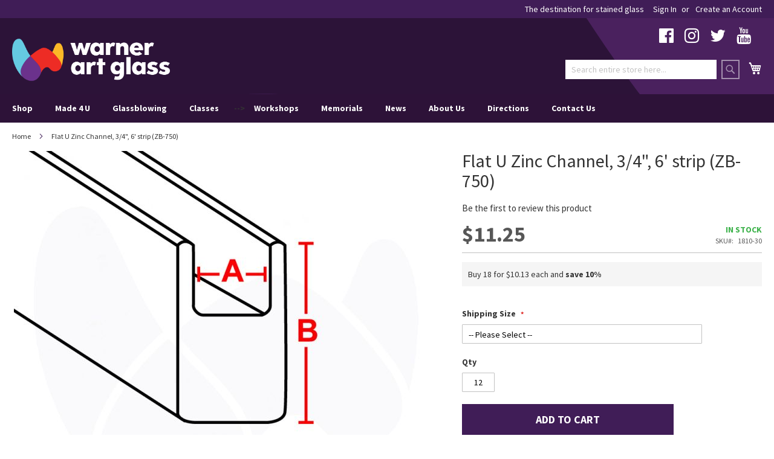

--- FILE ---
content_type: text/html; charset=UTF-8
request_url: https://warnerartglass.com/flat-u-zinc-channel-3-4-6-strip-zb-750
body_size: 14201
content:
<!doctype html>
<html lang="en">
    <head prefix="og: http://ogp.me/ns# fb: http://ogp.me/ns/fb# product: http://ogp.me/ns/product#">
        <script>
    var LOCALE = 'en\u002DUS';
    var BASE_URL = 'https\u003A\u002F\u002Fwarnerartglass.com\u002F';
    var require = {
        'baseUrl': 'https\u003A\u002F\u002Fwarnerartglass.com\u002Fstatic\u002Fversion1761548603\u002Ffrontend\u002FWarner\u002Fglass\u002Fen_US'
    };</script>        <meta charset="utf-8"/>
<meta name="title" content="Flat U Zinc Channel, 3/4&quot;, 6&#039; strip (ZB-750)"/>
<meta name="description" content="Here at Warner Art Glass we only want to supply you with the best materials on the market. Which is why we are proud to carry Cascade Metals assortment of lead, copper, zinc, and brass came and channels.

Cascade Metals line of rigid zinc channels are p"/>
<meta name="keywords" content="Flat U Zinc Channel, 3/4&quot;, 6&#039; strip (ZB-750)"/>
<meta name="robots" content="INDEX,FOLLOW"/>
<meta name="viewport" content="width=device-width, initial-scale=1"/>
<meta name="format-detection" content="telephone=no"/>
<title>Flat U Zinc Channel, 3/4&quot;, 6&#039; strip (ZB-750)</title>
<link  rel="stylesheet" type="text/css"  media="all" href="https://warnerartglass.com/static/version1761548603/frontend/Warner/glass/en_US/mage/calendar.css" />
<link  rel="stylesheet" type="text/css"  media="all" href="https://warnerartglass.com/static/version1761548603/frontend/Warner/glass/en_US/Anowave_Fee/css/fee.css" />
<link  rel="stylesheet" type="text/css"  media="all" href="https://warnerartglass.com/static/version1761548603/frontend/Warner/glass/en_US/css/styles-m.css" />
<link  rel="stylesheet" type="text/css"  media="all" href="https://warnerartglass.com/static/version1761548603/frontend/Warner/glass/en_US/css/custom.css" />
<link  rel="stylesheet" type="text/css"  media="all" href="https://warnerartglass.com/static/version1761548603/frontend/Warner/glass/en_US/WeltPixel_OwlCarouselSlider/css/owl.carousel.css" />
<link  rel="stylesheet" type="text/css"  media="all" href="https://warnerartglass.com/static/version1761548603/frontend/Warner/glass/en_US/mage/gallery/gallery.css" />
<link  rel="stylesheet" type="text/css"  media="screen and (min-width: 768px)" href="https://warnerartglass.com/static/version1761548603/frontend/Warner/glass/en_US/css/styles-l.css" />
<link  rel="stylesheet" type="text/css"  media="print" href="https://warnerartglass.com/static/version1761548603/frontend/Warner/glass/en_US/css/print.css" />
<link  rel="stylesheet" type="text/css"  media="all" href="//fonts.googleapis.com/css?family=Source+Sans+Pro:400,400i,700,700i" />
<link  rel="stylesheet" type="text/css"  media="all" href="//maxcdn.bootstrapcdn.com/font-awesome/4.6.3/css/font-awesome.min.css" />
<script  type="text/javascript"  src="https://warnerartglass.com/static/version1761548603/frontend/Warner/glass/en_US/requirejs/require.js"></script>
<script  type="text/javascript"  src="https://warnerartglass.com/static/version1761548603/frontend/Warner/glass/en_US/mage/requirejs/mixins.js"></script>
<script  type="text/javascript"  src="https://warnerartglass.com/static/version1761548603/frontend/Warner/glass/en_US/requirejs-config.js"></script>
<link rel="preload" as="font" crossorigin="anonymous" href="https://warnerartglass.com/static/version1761548603/frontend/Warner/glass/en_US/fonts/opensans/light/opensans-300.woff2" />
<link rel="preload" as="font" crossorigin="anonymous" href="https://warnerartglass.com/static/version1761548603/frontend/Warner/glass/en_US/fonts/opensans/regular/opensans-400.woff2" />
<link rel="preload" as="font" crossorigin="anonymous" href="https://warnerartglass.com/static/version1761548603/frontend/Warner/glass/en_US/fonts/opensans/semibold/opensans-600.woff2" />
<link rel="preload" as="font" crossorigin="anonymous" href="https://warnerartglass.com/static/version1761548603/frontend/Warner/glass/en_US/fonts/opensans/bold/opensans-700.woff2" />
<link rel="preload" as="font" crossorigin="anonymous" href="https://warnerartglass.com/static/version1761548603/frontend/Warner/glass/en_US/fonts/Luma-Icons.woff2" />
<link  rel="canonical" href="https://warnerartglass.com/flat-u-zinc-channel-3-4-6-strip-zb-750" />
<link  rel="icon" type="image/x-icon" href="https://warnerartglass.com/media/favicon/stores/1/favicon.png" />
<link  rel="shortcut icon" type="image/x-icon" href="https://warnerartglass.com/media/favicon/stores/1/favicon.png" />
<!--bb16a78dcf0ab5567d16a2fcf3c441d2-->        
    <!-- BEGIN GOOGLE ANALYTICS 4 CODE -->
    <script type="text/x-magento-init">
    {
        "*": {
            "Magento_GoogleGtag/js/google-analytics": {"isCookieRestrictionModeEnabled":false,"currentWebsite":1,"cookieName":"user_allowed_save_cookie","pageTrackingData":{"optPageUrl":"","measurementId":"G-FGZJWV68V9"},"ordersTrackingData":[],"googleAnalyticsAvailable":true}        }
    }
    </script>
    <!-- END GOOGLE ANALYTICS 4 CODE -->
    <script type="text/x-magento-init">
        {
            "*": {
                "Magento_PageCache/js/form-key-provider": {
                    "isPaginationCacheEnabled":
                        0                }
            }
        }
    </script>
<script type="text&#x2F;javascript" src="" defer="defer">
</script>

<meta property="og:type" content="product" />
<meta property="og:title"
      content="Flat&#x20;U&#x20;Zinc&#x20;Channel,&#x20;3&#x2F;4&quot;,&#x20;6&#x27;&#x20;strip&#x20;&#x28;ZB-750&#x29;" />
<meta property="og:image"
      content="https://warnerartglass.com/media/catalog/product/cache/6dd60d5117d94abcea0cc3dc32c22fa7/1/8/1810-30_1_1.jpg" />
<meta property="og:description"
      content="" />
<meta property="og:url" content="https://warnerartglass.com/flat-u-zinc-channel-3-4-6-strip-zb-750" />
    <meta property="product:price:amount" content="11.25"/>
    <meta property="product:price:currency"
      content="USD"/>
    </head>
    <body data-container="body"
          data-mage-init='{"loaderAjax": {}, "loader": { "icon": "https://warnerartglass.com/static/version1761548603/frontend/Warner/glass/en_US/images/loader-2.gif"}}'
        id="html-body" itemtype="http://schema.org/Product" itemscope="itemscope" class="catalog-product-view product-flat-u-zinc-channel-3-4-6-strip-zb-750 page-layout-1column">
        
<script type="text/x-magento-init">
    {
        "*": {
            "Magento_PageBuilder/js/widget-initializer": {
                "config": {"[data-content-type=\"slider\"][data-appearance=\"default\"]":{"Magento_PageBuilder\/js\/content-type\/slider\/appearance\/default\/widget":false},"[data-content-type=\"map\"]":{"Magento_PageBuilder\/js\/content-type\/map\/appearance\/default\/widget":false},"[data-content-type=\"row\"]":{"Magento_PageBuilder\/js\/content-type\/row\/appearance\/default\/widget":false},"[data-content-type=\"tabs\"]":{"Magento_PageBuilder\/js\/content-type\/tabs\/appearance\/default\/widget":false},"[data-content-type=\"slide\"]":{"Magento_PageBuilder\/js\/content-type\/slide\/appearance\/default\/widget":{"buttonSelector":".pagebuilder-slide-button","showOverlay":"hover","dataRole":"slide"}},"[data-content-type=\"banner\"]":{"Magento_PageBuilder\/js\/content-type\/banner\/appearance\/default\/widget":{"buttonSelector":".pagebuilder-banner-button","showOverlay":"hover","dataRole":"banner"}},"[data-content-type=\"buttons\"]":{"Magento_PageBuilder\/js\/content-type\/buttons\/appearance\/inline\/widget":false},"[data-content-type=\"products\"][data-appearance=\"carousel\"]":{"Magento_PageBuilder\/js\/content-type\/products\/appearance\/carousel\/widget":false}},
                "breakpoints": {"desktop":{"label":"Desktop","stage":true,"default":true,"class":"desktop-switcher","icon":"Magento_PageBuilder::css\/images\/switcher\/switcher-desktop.svg","conditions":{"min-width":"1024px"},"options":{"products":{"default":{"slidesToShow":"5"}}}},"tablet":{"conditions":{"max-width":"1024px","min-width":"768px"},"options":{"products":{"default":{"slidesToShow":"4"},"continuous":{"slidesToShow":"3"}}}},"mobile":{"label":"Mobile","stage":true,"class":"mobile-switcher","icon":"Magento_PageBuilder::css\/images\/switcher\/switcher-mobile.svg","media":"only screen and (max-width: 768px)","conditions":{"max-width":"768px","min-width":"640px"},"options":{"products":{"default":{"slidesToShow":"3"}}}},"mobile-small":{"conditions":{"max-width":"640px"},"options":{"products":{"default":{"slidesToShow":"2"},"continuous":{"slidesToShow":"1"}}}}}            }
        }
    }
</script>

<div class="cookie-status-message" id="cookie-status">
    The store will not work correctly in the case when cookies are disabled.</div>
<script type="text&#x2F;javascript">document.querySelector("#cookie-status").style.display = "none";</script>
<script type="text/x-magento-init">
    {
        "*": {
            "cookieStatus": {}
        }
    }
</script>

<script type="text/x-magento-init">
    {
        "*": {
            "mage/cookies": {
                "expires": null,
                "path": "\u002F",
                "domain": ".warnerartglass.com",
                "secure": true,
                "lifetime": "86400"
            }
        }
    }
</script>
    <noscript>
        <div class="message global noscript">
            <div class="content">
                <p>
                    <strong>JavaScript seems to be disabled in your browser.</strong>
                    <span>
                        For the best experience on our site, be sure to turn on Javascript in your browser.                    </span>
                </p>
            </div>
        </div>
    </noscript>

<script>
    window.cookiesConfig = window.cookiesConfig || {};
    window.cookiesConfig.secure = true;
</script><script>    require.config({
        map: {
            '*': {
                wysiwygAdapter: 'mage/adminhtml/wysiwyg/tiny_mce/tinymceAdapter'
            }
        }
    });</script><script>    require.config({
        paths: {
            googleMaps: 'https\u003A\u002F\u002Fmaps.googleapis.com\u002Fmaps\u002Fapi\u002Fjs\u003Fv\u003D3\u0026key\u003D'
        },
        config: {
            'Magento_PageBuilder/js/utils/map': {
                style: '',
            },
            'Magento_PageBuilder/js/content-type/map/preview': {
                apiKey: '',
                apiKeyErrorMessage: 'You\u0020must\u0020provide\u0020a\u0020valid\u0020\u003Ca\u0020href\u003D\u0027https\u003A\u002F\u002Fwarnerartglass.com\u002Fadminhtml\u002Fsystem_config\u002Fedit\u002Fsection\u002Fcms\u002F\u0023cms_pagebuilder\u0027\u0020target\u003D\u0027_blank\u0027\u003EGoogle\u0020Maps\u0020API\u0020key\u003C\u002Fa\u003E\u0020to\u0020use\u0020a\u0020map.'
            },
            'Magento_PageBuilder/js/form/element/map': {
                apiKey: '',
                apiKeyErrorMessage: 'You\u0020must\u0020provide\u0020a\u0020valid\u0020\u003Ca\u0020href\u003D\u0027https\u003A\u002F\u002Fwarnerartglass.com\u002Fadminhtml\u002Fsystem_config\u002Fedit\u002Fsection\u002Fcms\u002F\u0023cms_pagebuilder\u0027\u0020target\u003D\u0027_blank\u0027\u003EGoogle\u0020Maps\u0020API\u0020key\u003C\u002Fa\u003E\u0020to\u0020use\u0020a\u0020map.'
            },
        }
    });</script><script>
    require.config({
        shim: {
            'Magento_PageBuilder/js/utils/map': {
                deps: ['googleMaps']
            }
        }
    });</script><div class="page-wrapper"><header class="page-header"><div class="panel wrapper"><div class="panel header"><a class="action skip contentarea"
   href="#contentarea">
    <span>
        Skip to Content    </span>
</a>
<ul class="header links">    <li class="greet welcome" data-bind="scope: 'customer'">
        <!-- ko if: customer().fullname  -->
        <span class="logged-in"
              data-bind="text: new String('Welcome, %1!').replace('%1', customer().fullname)">
        </span>
        <!-- /ko -->
        <!-- ko ifnot: customer().fullname  -->
        <span class="not-logged-in"
              data-bind="html: 'The&#x20;destination&#x20;for&#x20;stained&#x20;glass'"></span>
                <!-- /ko -->
    </li>
    <script type="text/x-magento-init">
    {
        "*": {
            "Magento_Ui/js/core/app": {
                "components": {
                    "customer": {
                        "component": "Magento_Customer/js/view/customer"
                    }
                }
            }
        }
    }
    </script>
<li class="item link compare" data-bind="scope: 'compareProducts'" data-role="compare-products-link">
    <a class="action compare no-display" title="Compare Products"
       data-bind="attr: {'href': compareProducts().listUrl}, css: {'no-display': !compareProducts().count}"
    >
        Compare Products        <span class="counter qty" data-bind="text: compareProducts().countCaption"></span>
    </a>
</li>
<script type="text/x-magento-init">
{"[data-role=compare-products-link]": {"Magento_Ui/js/core/app": {"components":{"compareProducts":{"component":"Magento_Catalog\/js\/view\/compare-products"}}}}}
</script>
<li class="link authorization-link" data-label="or">
    <a href="https://warnerartglass.com/customer/account/login/referer/aHR0cHM6Ly93YXJuZXJhcnRnbGFzcy5jb20vZmxhdC11LXppbmMtY2hhbm5lbC0zLTQtNi1zdHJpcC16Yi03NTA%2C/"        >Sign In</a>
</li>
<li><a href="https://warnerartglass.com/customer/account/create/" id="idewD0MD8O" >Create an Account</a></li></ul></div></div><div class="header content"><div class="header-social"><div data-content-type="html" data-appearance="default" data-element="main" data-decoded="true"><ul class="links social">
<li><a title="Facebook" href="http://www.facebook.com/pages/Warner-Stained-Glass/93860654483" target="_blank" rel="noopener noreferrer"><i class="fa fa-facebook-official"></i></a></li>
<!-- <li><a title="Instagram" href="http://instagram.com/warnerartglass" target="_blank" rel="noopener noreferrer"><i class="fa fa-instagram"></i></a></li> -->
<li><a title="Instagram" href="https://www.instagram.com/warnerartglass/" target="_blank" rel="noopener noreferrer"><i class="fa fa-instagram"></i></a></li>
<li><a title="Twitter" href="https://twitter.com/warnerartglass" target="_blank" rel="noopener noreferrer"><i class="fa fa-twitter"></i></a></li>
<li><a title="YouTube" href="https://www.youtube.com/channel/UCSpASedRcdHJjS8vJLnZpGQ/videos" target="_blank" rel="noopener noreferrer"><i class="fa fa-youtube"></i></a></li>
<li><a title="Tik Tok" href="https://www.tiktok.com/@warnerartglass_?" target="_blank" rel="noopener noreferrer"><i class="fa fa-tiktok"></i></a></li>
</ul></div></div><span data-action="toggle-nav" class="action nav-toggle"><span>Toggle Nav</span></span>
<a
    class="logo"
    href="https://warnerartglass.com/"
    title="Warner&#x20;Art&#x20;Glass"
    aria-label="store logo">
    <img src="https://warnerartglass.com/media/logo/stores/1/warner-logo.png"
         title="Warner&#x20;Art&#x20;Glass"
         alt="Warner&#x20;Art&#x20;Glass"
            width="300"            height="101"    />
</a>

<div data-block="minicart" class="minicart-wrapper">
    <a class="action showcart" href="https://warnerartglass.com/checkout/cart/"
       data-bind="scope: 'minicart_content'">
        <span class="text">My Cart</span>
        <span class="counter qty empty"
              data-bind="css: { empty: !!getCartParam('summary_count') == false && !isLoading() },
               blockLoader: isLoading">
            <span class="counter-number">
                <!-- ko if: getCartParam('summary_count') -->
                <!-- ko text: getCartParam('summary_count').toLocaleString(window.LOCALE) --><!-- /ko -->
                <!-- /ko -->
            </span>
            <span class="counter-label">
            <!-- ko if: getCartParam('summary_count') -->
                <!-- ko text: getCartParam('summary_count').toLocaleString(window.LOCALE) --><!-- /ko -->
                <!-- ko i18n: 'items' --><!-- /ko -->
            <!-- /ko -->
            </span>
        </span>
    </a>
            <div class="block block-minicart"
             data-role="dropdownDialog"
             data-mage-init='{"dropdownDialog":{
                "appendTo":"[data-block=minicart]",
                "triggerTarget":".showcart",
                "timeout": "2000",
                "closeOnMouseLeave": false,
                "closeOnEscape": true,
                "triggerClass":"active",
                "parentClass":"active",
                "buttons":[]}}'>
            <div id="minicart-content-wrapper" data-bind="scope: 'minicart_content'">
                <!-- ko template: getTemplate() --><!-- /ko -->
            </div>
                    </div>
        <script>window.checkout = {"shoppingCartUrl":"https:\/\/warnerartglass.com\/checkout\/cart\/","checkoutUrl":"https:\/\/warnerartglass.com\/checkout\/","updateItemQtyUrl":"https:\/\/warnerartglass.com\/checkout\/sidebar\/updateItemQty\/","removeItemUrl":"https:\/\/warnerartglass.com\/checkout\/sidebar\/removeItem\/","imageTemplate":"Magento_Catalog\/product\/image_with_borders","baseUrl":"https:\/\/warnerartglass.com\/","minicartMaxItemsVisible":5,"websiteId":"1","maxItemsToDisplay":10,"storeId":"1","storeGroupId":"1","customerLoginUrl":"https:\/\/warnerartglass.com\/customer\/account\/login\/referer\/aHR0cHM6Ly93YXJuZXJhcnRnbGFzcy5jb20vZmxhdC11LXppbmMtY2hhbm5lbC0zLTQtNi1zdHJpcC16Yi03NTA%2C\/","isRedirectRequired":false,"autocomplete":"off","captcha":{"user_login":{"isCaseSensitive":false,"imageHeight":50,"imageSrc":"","refreshUrl":"https:\/\/warnerartglass.com\/captcha\/refresh\/","isRequired":false,"timestamp":1768902614}}}</script>    <script type="text/x-magento-init">
    {
        "[data-block='minicart']": {
            "Magento_Ui/js/core/app": {"components":{"minicart_content":{"children":{"subtotal.container":{"children":{"subtotal":{"children":{"subtotal.totals":{"config":{"display_cart_subtotal_incl_tax":0,"display_cart_subtotal_excl_tax":1,"template":"Magento_Tax\/checkout\/minicart\/subtotal\/totals"},"children":{"subtotal.totals.msrp":{"component":"Magento_Msrp\/js\/view\/checkout\/minicart\/subtotal\/totals","config":{"displayArea":"minicart-subtotal-hidden","template":"Magento_Msrp\/checkout\/minicart\/subtotal\/totals"}}},"component":"Magento_Tax\/js\/view\/checkout\/minicart\/subtotal\/totals"}},"component":"uiComponent","config":{"template":"Magento_Checkout\/minicart\/subtotal"}}},"component":"uiComponent","config":{"displayArea":"subtotalContainer"}},"item.renderer":{"component":"Magento_Checkout\/js\/view\/cart-item-renderer","config":{"displayArea":"defaultRenderer","template":"Magento_Checkout\/minicart\/item\/default"},"children":{"item.image":{"component":"Magento_Catalog\/js\/view\/image","config":{"template":"Magento_Catalog\/product\/image","displayArea":"itemImage"}},"checkout.cart.item.price.sidebar":{"component":"uiComponent","config":{"template":"Magento_Checkout\/minicart\/item\/price","displayArea":"priceSidebar"}}}},"extra_info":{"component":"uiComponent","config":{"displayArea":"extraInfo"}},"promotion":{"component":"uiComponent","config":{"displayArea":"promotion"}}},"config":{"itemRenderer":{"default":"defaultRenderer","simple":"defaultRenderer","virtual":"defaultRenderer"},"template":"Magento_Checkout\/minicart\/content"},"component":"Magento_Checkout\/js\/view\/minicart"}},"types":[]}        },
        "*": {
            "Magento_Ui/js/block-loader": "https\u003A\u002F\u002Fwarnerartglass.com\u002Fstatic\u002Fversion1761548603\u002Ffrontend\u002FWarner\u002Fglass\u002Fen_US\u002Fimages\u002Floader\u002D1.gif"
        }
    }
    </script>
</div>
<div class="block block-search">
    <div class="block block-title"><strong>Search</strong></div>
    <div class="block block-content">
        <form class="form minisearch" id="search_mini_form"
              action="https://warnerartglass.com/catalogsearch/result/" method="get">
                        <div class="field search">
                <label class="label" for="search" data-role="minisearch-label">
                    <span>Search</span>
                </label>
                <div class="control">
                    <input id="search"
                           data-mage-init='{
                            "quickSearch": {
                                "formSelector": "#search_mini_form",
                                "url": "",
                                "destinationSelector": "#search_autocomplete",
                                "minSearchLength": "3"
                            }
                        }'
                           type="text"
                           name="q"
                           value=""
                           placeholder="Search&#x20;entire&#x20;store&#x20;here..."
                           class="input-text"
                           maxlength="128"
                           role="combobox"
                           aria-haspopup="false"
                           aria-autocomplete="both"
                           autocomplete="off"
                           aria-expanded="false"/>
                    <div id="search_autocomplete" class="search-autocomplete"></div>
                                    </div>
            </div>
            <div class="actions">
                <button type="submit"
                        title="Search"
                        class="action search"
                        aria-label="Search"
                >
                    <span>Search</span>
                </button>
            </div>
        </form>
    </div>
</div>
</div>    <div class="sections nav-sections">
                <div class="section-items nav-sections-items"
             data-mage-init='{"tabs":{"openedState":"active"}}'>
                                            <div class="section-item-title nav-sections-item-title"
                     data-role="collapsible">
                    <a class="nav-sections-item-switch"
                       data-toggle="switch" href="#store.menu">
                        Menu                    </a>
                </div>
                <div class="section-item-content nav-sections-item-content"
                     id="store.menu"
                     data-role="content">
                    <div data-content-type="html" data-appearance="default" data-element="main" data-decoded="true"><nav class="navigation" data-action="navigation">
   <ul data-mage-init='{"menu":{"responsive":true, "expanded":true, "position":{"my":"left top","at":"left bottom"}}}'>
      <li class="current-menu-item"><a href="#"></a></li>
      <li class="level0 nav-x level-top parent ui-menu-item"><span class="level-top ui-corner-all">Shop</span>
         <ul class="level0 submenu ui-menu ui-widget ui-widget-content ui-corner-all">
            <!-- <li class="level1 nav-x-1 first ui-menu-item"><a class="ui-corner-all" tabindex="-1" href="https://warnerartglass.com/black-friday-sale">Black Friday</a></li> -->
            <li class="level1 nav-x-1 first ui-menu-item"><a class="ui-corner-all" tabindex="-1" href="https://warnerartglass.com/new-products">New Products</a></li>
            <li class="level1 nav-x-1 first ui-menu-item"><a class="ui-corner-all" tabindex="-1" href="https://warnerartglass.com/gift-card-in-store-use-only1">Gift Cards</a></li>
            <li class="level1 nav-x-1 first ui-menu-item"><a class="ui-corner-all" tabindex="-1" href="https://warnerartglass.com/glass-bevels">Bevels</a></li>
            <li class="level1 nav-x-1 first ui-menu-item"><a class="ui-corner-all" tabindex="-1" href="https://warnerartglass.com/clusters">Clusters</a></li>
            <li class="level1 nav-x-4 first ui-menu-item"><a class="ui-corner-all" tabindex="-1" href="https://warnerartglass.com/glass">Glass</a></li>
            <li class="level1 nav-x-1 first ui-menu-item"><a class="ui-corner-all" tabindex="-1" href="https://warnerartglass.com/castings">Castings</a></li>
            <li class="level1 nav-x-1 first ui-menu-item"><a class="ui-corner-all" tabindex="-1" href="https://warnerartglass.com/came-and-channel">Came &amp; Channel</a></li>
            <li class="level1 nav-x-1 first ui-menu-item"><a class="ui-corner-all" tabindex="-1" href="https://warnerartglass.com/chemicals">Chemicals</a></li>
            <li class="level1 nav-x-1 first ui-menu-item"><a class="ui-corner-all" tabindex="-1" href="https://warnerartglass.com/components">Components</a></li>
            <li class="level1 nav-x-1 first ui-menu-item"><a class="ui-corner-all" tabindex="-1" href="https://warnerartglass.com/foil">Foil</a></li>
            <li class="level1 nav-x-4 first ui-menu-item"><a class="ui-corner-all" tabindex="-1" href="https://warnerartglass.com/framing-and-display">Framing and Display</a></li>
            <li class="level1 nav-x-4 first ui-menu-item"><a class="ui-corner-all" tabindex="-1" href="https://warnerartglass.com/fusing-supplies">Fusing Supplies</a></li>
            <li class="level1 nav-x-4 first ui-menu-item"><a class="ui-corner-all" tabindex="-1" href="https://warnerartglass.com/gifts">Gifts</a></li>
            <li class="level1 nav-x-4 first ui-menu-item"><a class="ui-corner-all" tabindex="-1" href="https://warnerartglass.com/mosaic">Mosaic</a></li>
            <li class="level1 nav-x-4 first ui-menu-item"><a class="ui-corner-all" tabindex="-1" href="https://warnerartglass.com/solder">Solder</a></li>
            <li class="level1 nav-x-4 first ui-menu-item"><a class="ui-corner-all" tabindex="-1" href="https://warnerartglass.com/tools">Tools</a></li>
            <li class="level1 nav-x-4 first ui-menu-item"><a class="ui-corner-all" tabindex="-1" href="https://warnerartglass.com/kits-project-and-starter">Projects and Starter Kits</a></li>
            <li class="level1 nav-x-4 first ui-menu-item"><a class="ui-corner-all" tabindex="-1" href="https://warnerartglass.com/lamps-and-lighting">Lighting Accessories</a></li>
            <li class="level1 nav-x-1 first ui-menu-item"><a class="ui-corner-all" tabindex="-1" href="https://warnerartglass.com/books-patterns">Books &amp; Patterns</a></li>
         </ul>
      </li>
<li class="level0 nav-x level-top ui-menu-item"><a class="level-top ui-corner-all" tabindex="-1" href="https://warnerartglass.com/hot-glass/made-4-u">Made 4 U</a></li>
<li class="level0 nav-x level-top ui-menu-item"><a class="level-top ui-corner-all" tabindex="-1" href="https://warnerartglass.com/hot-glass-encounter">Glassblowing</a></li>
      <li class="level0 nav-x level-top parent ui-menu-item"><span class="level-top ui-corner-all">Classes</span>
         <ul class="level0 submenu ui-menu ui-widget ui-widget-content ui-corner-all">
            <li class="level1 nav-x-1 first ui-menu-item"><a class="ui-corner-all" tabindex="-1" href="https://warnerartglass.com/art-glass-101-glass-cutting">Art Glass 101 - Glass Cutting</a></li>      
            <li class="level1 nav-x-1 first ui-menu-item"><a class="ui-corner-all" tabindex="-1" href="https://warnerartglass.com/art-glass-101-foil-solder">Art Glass 101 - Foil & Solder 101</a></li>
         </ul>     
 </li> -->
      <li class="level0 nav-x level-top ui-menu-item"><a class="level-top ui-corner-all" tabindex="-1" href="https://warnerartglass.com/workshops">Workshops</a></li>
      <li class="level0 nav-x level-top ui-menu-item"><a class="level-top ui-corner-all" tabindex="-1" href="https://warnerartglass.com/memorials">Memorials</a></li>
      <li class="level0 nav-x level-top parent ui-menu-item"><span class="level-top ui-corner-all">News</span>
         <ul class="level0 submenu ui-menu ui-widget ui-widget-content ui-corner-all">
           <!-- <li class="level1 nav-x-1 first ui-menu-item"><a class="ui-corner-all" tabindex="-1" href="https://warnerartglass.com/events">Events</a></li>
            <li class="level1 nav-x-2 first ui-menu-item"><a class="ui-corner-all" tabindex="-1" href="https://warnerartglass.com/community/">Community</a></li> -->
            <li class="level1 nav-x-2 first ui-menu-item"><a class="ui-corner-all" tabindex="-1" href="https://warnerartglass.com/store-stories">Store Stories</a></li>
            <li class="level1 nav-x-2 first ui-menu-item"><a class="ui-corner-all" tabindex="-1" href="https://warnerartglass.com/local-artists">Local Artist Spotlight</a></li>
         </ul>
      </li>
      <li class="level0 nav-x level-top ui-menu-item"><a class="level-top ui-corner-all" tabindex="-1" href="https://warnerartglass.com/about-us">About Us</a></li>
      <li class="level0 nav-x level-top ui-menu-item"><a class="level-top ui-corner-all" tabindex="-1" href="https://warnerartglass.com/directions">Directions</a></li>
      <li class="level0 nav-x level-top ui-menu-item"><a class="level-top ui-corner-all" tabindex="-1" href="https://warnerartglass.com/contact">Contact Us</a></li>
   </ul>
</nav></div>                </div>
                                            <div class="section-item-title nav-sections-item-title"
                     data-role="collapsible">
                    <a class="nav-sections-item-switch"
                       data-toggle="switch" href="#store.links">
                        Account                    </a>
                </div>
                <div class="section-item-content nav-sections-item-content"
                     id="store.links"
                     data-role="content">
                    <!-- Account links -->                </div>
                                    </div>
    </div>
</header><div class="breadcrumbs"></div>
<script type="text/x-magento-init">
    {
        ".breadcrumbs": {
            "breadcrumbs": {"categoryUrlSuffix":"","useCategoryPathInUrl":0,"product":"Flat U Zinc Channel, 3\/4&quot;, 6&#039; strip (ZB-750)"}        }
    }
</script>
<main id="maincontent" class="page-main"><a id="contentarea" tabindex="-1"></a>
<div class="page messages"><div data-placeholder="messages"></div>
<div data-bind="scope: 'messages'">
    <!-- ko if: cookieMessages && cookieMessages.length > 0 -->
    <div aria-atomic="true" role="alert" data-bind="foreach: { data: cookieMessages, as: 'message' }" class="messages">
        <div data-bind="attr: {
            class: 'message-' + message.type + ' ' + message.type + ' message',
            'data-ui-id': 'message-' + message.type
        }">
            <div data-bind="html: $parent.prepareMessageForHtml(message.text)"></div>
        </div>
    </div>
    <!-- /ko -->

    <!-- ko if: messages().messages && messages().messages.length > 0 -->
    <div aria-atomic="true" role="alert" class="messages" data-bind="foreach: {
        data: messages().messages, as: 'message'
    }">
        <div data-bind="attr: {
            class: 'message-' + message.type + ' ' + message.type + ' message',
            'data-ui-id': 'message-' + message.type
        }">
            <div data-bind="html: $parent.prepareMessageForHtml(message.text)"></div>
        </div>
    </div>
    <!-- /ko -->
</div>
<script type="text/x-magento-init">
    {
        "*": {
            "Magento_Ui/js/core/app": {
                "components": {
                        "messages": {
                            "component": "Magento_Theme/js/view/messages"
                        }
                    }
                }
            }
    }
</script>
</div><div class="columns"><div class="column main"><div class="product-info-main"><div class="page-title-wrapper&#x20;product">
    <h1 class="page-title"
                >
        <span class="base" data-ui-id="page-title-wrapper" itemprop="name">Flat U Zinc Channel, 3/4&quot;, 6&#039; strip (ZB-750)</span>    </h1>
    </div>
    <div class="product-reviews-summary empty">
        <div class="reviews-actions">
            <a class="action add" href="https://warnerartglass.com/flat-u-zinc-channel-3-4-6-strip-zb-750#review-form">
                Be the first to review this product            </a>
        </div>
    </div>
<div class="product-info-price"><div class="price-box price-final_price" data-role="priceBox" data-product-id="13024" data-price-box="product-id-13024">
    

<span class="price-container price-final_price&#x20;tax&#x20;weee"
         itemprop="offers" itemscope itemtype="http://schema.org/Offer">
        <span  id="product-price-13024"                data-price-amount="11.25"
        data-price-type="finalPrice"
        class="price-wrapper "
    ><span class="price">$11.25</span></span>
                <meta itemprop="price" content="11.25" />
        <meta itemprop="priceCurrency" content="USD" />
    </span>

</div><div class="product-info-stock-sku">
            <div class="stock available" title="Availability">
            <span>In stock</span>
        </div>
    
<div class="product attribute sku">
            <strong class="type">SKU</strong>
        <div class="value" itemprop="sku">1810-30</div>
</div>
</div></div>
    <ul class="prices-tier&#x20;items">
                    <li class="item">
                                    Buy 18 for 

<span class="price-container price-tier_price&#x20;tax&#x20;weee"
        >
        <span                 data-price-amount="10.13"
        data-price-type=""
        class="price-wrapper "
    ><span class="price">$10.13</span></span>
        </span>
 each and <strong class="benefit">save<span class="percent tier-0">&nbsp;10</span>%</strong>                            </li>
            </ul>
    
<div class="product-add-form">
    <form data-product-sku="1810-30"
          action="https://warnerartglass.com/checkout/cart/add/uenc/aHR0cHM6Ly93YXJuZXJhcnRnbGFzcy5jb20vZmxhdC11LXppbmMtY2hhbm5lbC0zLTQtNi1zdHJpcC16Yi03NTA%2C/product/13024/" method="post"
          id="product_addtocart_form" enctype="multipart/form-data">
        <input type="hidden" name="product" value="13024" />
        <input type="hidden" name="selected_configurable_option" value="" />
        <input type="hidden" name="related_product" id="related-products-field" value="" />
        <input type="hidden" name="item"  value="13024" />
        <input name="form_key" type="hidden" value="9lJlcVLIsOlSm3Nu" />                                    
                    <div class="product-options-wrapper" id="product-options-wrapper" data-hasrequired="&#x2A;&#x20;Required&#x20;Fields">
    <div class="fieldset" tabindex="0">
        
<script>
require([
    'jquery',
], function($){

//<![CDATA[
    $.extend(true, $, {
        calendarConfig: {
            dayNames: ["Sunday","Monday","Tuesday","Wednesday","Thursday","Friday","Saturday"],
            dayNamesMin: ["Sun","Mon","Tue","Wed","Thu","Fri","Sat"],
            monthNames: ["January","February","March","April","May","June","July","August","September","October","November","December"],
            monthNamesShort: ["Jan","Feb","Mar","Apr","May","Jun","Jul","Aug","Sep","Oct","Nov","Dec"],
            infoTitle: 'About\u0020the\u0020calendar',
            firstDay: 0,
            closeText: 'Close',
            currentText: 'Go\u0020Today',
            prevText: 'Previous',
            nextText: 'Next',
            weekHeader: 'WK',
            timeText: 'Time',
            hourText: 'Hour',
            minuteText: 'Minute',
            dateFormat: "D, d M yy", // $.datepicker.RFC_2822
            showOn: 'button',
            showAnim: '',
            changeMonth: true,
            changeYear: true,
            buttonImageOnly: null,
            buttonImage: null,
            showButtonPanel: true,
            showWeek: true,
            timeFormat: '',
            showTime: false,
            showHour: false,
            showMinute: false
        }
    });

    enUS = {"m":{"wide":["January","February","March","April","May","June","July","August","September","October","November","December"],"abbr":["Jan","Feb","Mar","Apr","May","Jun","Jul","Aug","Sep","Oct","Nov","Dec"]}}; // en_US locale reference
//]]>

});</script>
<script type="text/x-magento-init">
    {
        "#product_addtocart_form": {
            "priceOptions": {
                "optionConfig": {"16":{"29":{"prices":{"oldPrice":{"amount":0,"adjustments":[]},"basePrice":{"amount":0},"finalPrice":{"amount":0}},"type":null,"name":"CUT (3')"},"30":{"prices":{"oldPrice":{"amount":0,"adjustments":[]},"basePrice":{"amount":0},"finalPrice":{"amount":0}},"type":null,"name":"UNCUT (6')"}}},
                "controlContainer": ".field",
                "priceHolderSelector": "[data-product-id='13024'][data-role=priceBox]"
            }
        }
    }
</script>
            
<div class="field required">
    <label class="label" for="select_16">
        <span>Shipping Size</span>
    </label>
    <div class="control">
        <select name="options[16]" id="select_16" class=" required product-custom-option admin__control-select" title=""  data-selector="options[16]"><option value="" >-- Please Select --</option><option value="29"  price="0" >CUT (3&#039;) </option><option value="30"  price="0" >UNCUT (6&#039;) </option></select>                                </div>
</div>
        </div>
</div>
<div class="product-options-bottom">
    <div class="box-tocart">
    <div class="fieldset">
                <div class="field qty">
            <label class="label" for="qty"><span>Qty</span></label>
            <div class="control">
                <input type="number"
                       name="qty"
                       id="qty"
                       min="0"
                       value="12"
                       title="Qty"
                       class="input-text qty"
                       data-validate="{&quot;required-number&quot;:true,&quot;validate-item-quantity&quot;:{&quot;minAllowed&quot;:12,&quot;maxAllowed&quot;:10000}}"
                       />
            </div>
        </div>
                <div class="actions">
            <button type="submit"
                    title="Add&#x20;to&#x20;Cart"
                    class="action primary tocart"
                    id="product-addtocart-button" disabled>
                <span>Add to Cart</span>
            </button>
            
<div id="instant-purchase" data-bind="scope:'instant-purchase'">
    <!-- ko template: getTemplate() --><!-- /ko -->
</div>
<script type="text/x-magento-init">
    {
        "#instant-purchase": {
            "Magento_Ui/js/core/app": {"components":{"instant-purchase":{"component":"Magento_InstantPurchase\/js\/view\/instant-purchase","config":{"template":"Magento_InstantPurchase\/instant-purchase","buttonText":"Instant Purchase","purchaseUrl":"https:\/\/warnerartglass.com\/instantpurchase\/button\/placeOrder\/"}}}}        }
    }
</script>
        </div>
    </div>
</div>
<script type="text/x-magento-init">
    {
        "#product_addtocart_form": {
            "Magento_Catalog/js/validate-product": {}
        }
    }
</script>
</div>
                    </form>
</div>

<script type="text/x-magento-init">
    {
        "[data-role=priceBox][data-price-box=product-id-13024]": {
            "priceBox": {
                "priceConfig":  {"productId":13024,"priceFormat":{"pattern":"$%s","precision":2,"requiredPrecision":2,"decimalSymbol":".","groupSymbol":",","groupLength":3,"integerRequired":false},"prices":{"baseOldPrice":{"amount":11.25,"adjustments":[]},"oldPrice":{"amount":11.25,"adjustments":[]},"basePrice":{"amount":11.25,"adjustments":[]},"finalPrice":{"amount":11.25,"adjustments":[]}},"idSuffix":"_clone","tierPrices":[{"qty":18,"price":10.13,"basePrice":10.13}],"calculationAlgorithm":"TOTAL_BASE_CALCULATION"}            }
        }
    }
</script>
<div class="product-social-links"><div class="product-addto-links" data-role="add-to-links">
        <a href="#"
       class="action towishlist"
       data-post='{"action":"https:\/\/warnerartglass.com\/wishlist\/index\/add\/","data":{"product":13024,"uenc":"aHR0cHM6Ly93YXJuZXJhcnRnbGFzcy5jb20vZmxhdC11LXppbmMtY2hhbm5lbC0zLTQtNi1zdHJpcC16Yi03NTA,"}}'
       data-action="add-to-wishlist"><span>Wishlist</span></a>
<script type="text/x-magento-init">
    {
        "body": {
            "addToWishlist": {"productType":"simple"}        }
    }
</script>

<a href="#" data-post='{"action":"https:\/\/warnerartglass.com\/catalog\/product_compare\/add\/","data":{"product":"13024","uenc":"aHR0cHM6Ly93YXJuZXJhcnRnbGFzcy5jb20vZmxhdC11LXppbmMtY2hhbm5lbC0zLTQtNi1zdHJpcC16Yi03NTA,"}}'
        data-role="add-to-links"
        class="action tocompare"><span>Compare</span></a>

</div>
</div>
</div><div class="product media"><a id="gallery-prev-area" tabindex="-1"></a>
<div class="action-skip-wrapper"><a class="action skip gallery-next-area"
   href="#gallery-next-area">
    <span>
        Skip to the end of the images gallery    </span>
</a>
</div>

<div class="gallery-placeholder _block-content-loading" data-gallery-role="gallery-placeholder">
    <img
        alt="main product photo"
        class="gallery-placeholder__image"
        src="https://warnerartglass.com/media/catalog/product/cache/a01e5aceafd4814c4c7f498a46a4f7a1/1/8/1810-30_1_1.jpg"
    />
</div>

<script type="text/x-magento-init">
    {
        "[data-gallery-role=gallery-placeholder]": {
            "mage/gallery/gallery": {
                "mixins":["magnifier/magnify"],
                "magnifierOpts": {"fullscreenzoom":"20","top":"","left":"","width":"","height":"","eventType":"hover","enabled":false,"mode":"outside"},
                "data": [{"thumb":"https:\/\/warnerartglass.com\/media\/catalog\/product\/cache\/e91425b855924386a7e48439c0a0dc74\/1\/8\/1810-30_1_1.jpg","img":"https:\/\/warnerartglass.com\/media\/catalog\/product\/cache\/a01e5aceafd4814c4c7f498a46a4f7a1\/1\/8\/1810-30_1_1.jpg","full":"https:\/\/warnerartglass.com\/media\/catalog\/product\/cache\/d419cb4350bf5c06114373dda9e00dd5\/1\/8\/1810-30_1_1.jpg","caption":"Flat U Zinc Channel","position":"1","isMain":true,"type":"image","videoUrl":null}],
                "options": {"nav":"thumbs","loop":true,"keyboard":true,"arrows":true,"allowfullscreen":true,"showCaption":false,"width":700,"thumbwidth":88,"thumbheight":110,"height":700,"transitionduration":500,"transition":"slide","navarrows":true,"navtype":"slides","navdir":"horizontal"},
                "fullscreen": {"nav":"thumbs","loop":true,"navdir":"horizontal","navarrows":false,"navtype":"slides","arrows":true,"showCaption":false,"transitionduration":500,"transition":"slide"},
                 "breakpoints": {"mobile":{"conditions":{"max-width":"768px"},"options":{"options":{"nav":"dots"}}}}            }
        }
    }
</script>
<script type="text/x-magento-init">
    {
        "[data-gallery-role=gallery-placeholder]": {
            "Magento_ProductVideo/js/fotorama-add-video-events": {
                "videoData": [{"mediaType":"image","videoUrl":null,"isBase":true}],
                "videoSettings": [{"playIfBase":"0","showRelated":"0","videoAutoRestart":"0"}],
                "optionsVideoData": []            }
        }
    }
</script>
<div class="action-skip-wrapper"><a class="action skip gallery-prev-area"
   href="#gallery-prev-area">
    <span>
        Skip to the beginning of the images gallery    </span>
</a>
</div><a id="gallery-next-area" tabindex="-1"></a>
</div>    <div class="product info detailed">
                <div class="product data items" data-mage-init='{"tabs":{"openedState":"active"}}'>
                                            <div class="data item title"
                     data-role="collapsible" id="tab-label-description">
                    <a class="data switch"
                       tabindex="-1"
                       data-toggle="trigger"
                       href="#description"
                       id="tab-label-description-title">
                        Details                    </a>
                </div>
                <div class="data item content"
                     aria-labelledby="tab-label-description-title"
                     id="description" data-role="content">
                    
<div class="product attribute description">
        <div class="value" ><p>Here at Warner Art Glass we only want to supply you with the best materials on the market. Which is why we are proud to carry Cascade Metals assortment of lead, copper, zinc, and brass came and channels.</p>
<p><img style="margin: 0px 15px 0px 0px;" src="https://warnerartglass.com/media/wysiwyg/cascade-logo.png" alt="Cascade Metals Since 1971" align="left" /></p>
<p>Cascade Metals line of rigid zinc channels are perfectly designed to add strength and support to your projects. These "U" shaped channels will reinforce and add some desired rigidity to your project.</p>
<p></p>
<p>Pieces measure 6' feet long with a 1/8" channel and a face measuring 1/8".<br />You have the option to either have them shipped in the full length or have them cut in half.<br />This product will be subject to an additional $6.50 handling charge. <br /> If ordering individual pieces, there is a 12 piece minimum.</p></div>
</div>
                </div>
                                                            <div class="data item title"
                     data-role="collapsible" id="tab-label-reviews">
                    <a class="data switch"
                       tabindex="-1"
                       data-toggle="trigger"
                       href="#reviews"
                       id="tab-label-reviews-title">
                        Reviews                    </a>
                </div>
                <div class="data item content"
                     aria-labelledby="tab-label-reviews-title"
                     id="reviews" data-role="content">
                    <div id="product-review-container" data-role="product-review"></div>
<div class="block review-add">
    <div class="block-title"><strong>Write Your Own Review</strong></div>
<div class="block-content">
    <div class="message info notlogged" id="review-form">
        <div>
            Only registered users can write reviews. Please <a href="https://warnerartglass.com/customer/account/login/referer/aHR0cHM6Ly93YXJuZXJhcnRnbGFzcy5jb20vY2F0YWxvZy9wcm9kdWN0L3ZpZXcvaWQvMTMwMjQvI3Jldmlldy1mb3Jt/">Sign in</a> or <a href="https://warnerartglass.com/customer/account/create/">create an account</a>        </div>
    </div>
</div>
</div>

<script type="text/x-magento-init">
    {
        "*": {
            "Magento_Review/js/process-reviews": {
                "productReviewUrl": "https\u003A\u002F\u002Fwarnerartglass.com\u002Freview\u002Fproduct\u002FlistAjax\u002Fid\u002F13024\u002F",
                "reviewsTabSelector": "#tab-label-reviews"
            }
        }
    }
</script>
                </div>
                    </div>
    </div>
<input name="form_key" type="hidden" value="9lJlcVLIsOlSm3Nu" /><div id="authenticationPopup" data-bind="scope:'authenticationPopup', style: {display: 'none'}">
        <script>window.authenticationPopup = {"autocomplete":"off","customerRegisterUrl":"https:\/\/warnerartglass.com\/customer\/account\/create\/","customerForgotPasswordUrl":"https:\/\/warnerartglass.com\/customer\/account\/forgotpassword\/","baseUrl":"https:\/\/warnerartglass.com\/","customerLoginUrl":"https:\/\/warnerartglass.com\/customer\/ajax\/login\/"}</script>    <!-- ko template: getTemplate() --><!-- /ko -->
        <script type="text/x-magento-init">
        {
            "#authenticationPopup": {
                "Magento_Ui/js/core/app": {"components":{"authenticationPopup":{"component":"Magento_Customer\/js\/view\/authentication-popup","children":{"messages":{"component":"Magento_Ui\/js\/view\/messages","displayArea":"messages"},"captcha":{"component":"Magento_Captcha\/js\/view\/checkout\/loginCaptcha","displayArea":"additional-login-form-fields","formId":"user_login","configSource":"checkout"},"recaptcha":{"component":"Magento_ReCaptchaFrontendUi\/js\/reCaptcha","displayArea":"additional-login-form-fields","reCaptchaId":"recaptcha-popup-login","settings":{"rendering":{"sitekey":"6LfvMBwsAAAAANDD9z2AG_RM2k4bUa0LG4dZISyM","size":"normal","theme":"light","hl":""},"invisible":false}}}}}}            },
            "*": {
                "Magento_Ui/js/block-loader": "https\u003A\u002F\u002Fwarnerartglass.com\u002Fstatic\u002Fversion1761548603\u002Ffrontend\u002FWarner\u002Fglass\u002Fen_US\u002Fimages\u002Floader\u002D1.gif"
                            }
        }
    </script>
</div>
<script type="text/x-magento-init">
    {
        "*": {
            "Magento_Customer/js/section-config": {
                "sections": {"stores\/store\/switch":["*"],"stores\/store\/switchrequest":["*"],"directory\/currency\/switch":["*"],"*":["messages"],"customer\/account\/logout":["*","recently_viewed_product","recently_compared_product","persistent"],"customer\/account\/loginpost":["*"],"customer\/account\/createpost":["*"],"customer\/account\/editpost":["*"],"customer\/ajax\/login":["checkout-data","cart","captcha"],"catalog\/product_compare\/add":["compare-products"],"catalog\/product_compare\/remove":["compare-products"],"catalog\/product_compare\/clear":["compare-products"],"sales\/guest\/reorder":["cart"],"sales\/order\/reorder":["cart"],"checkout\/cart\/add":["cart","directory-data"],"checkout\/cart\/delete":["cart"],"checkout\/cart\/updatepost":["cart"],"checkout\/cart\/updateitemoptions":["cart"],"checkout\/cart\/couponpost":["cart"],"checkout\/cart\/estimatepost":["cart"],"checkout\/cart\/estimateupdatepost":["cart"],"checkout\/onepage\/saveorder":["cart","checkout-data","last-ordered-items"],"checkout\/sidebar\/removeitem":["cart"],"checkout\/sidebar\/updateitemqty":["cart"],"rest\/*\/v1\/carts\/*\/payment-information":["cart","last-ordered-items","captcha","instant-purchase"],"rest\/*\/v1\/guest-carts\/*\/payment-information":["cart","captcha"],"rest\/*\/v1\/guest-carts\/*\/selected-payment-method":["cart","checkout-data"],"rest\/*\/v1\/carts\/*\/selected-payment-method":["cart","checkout-data","instant-purchase"],"customer\/address\/*":["instant-purchase"],"customer\/account\/*":["instant-purchase"],"vault\/cards\/deleteaction":["instant-purchase"],"multishipping\/checkout\/overviewpost":["cart"],"paypal\/express\/placeorder":["cart","checkout-data"],"paypal\/payflowexpress\/placeorder":["cart","checkout-data"],"paypal\/express\/onauthorization":["cart","checkout-data"],"persistent\/index\/unsetcookie":["persistent"],"review\/product\/post":["review"],"wishlist\/index\/add":["wishlist"],"wishlist\/index\/remove":["wishlist"],"wishlist\/index\/updateitemoptions":["wishlist"],"wishlist\/index\/update":["wishlist"],"wishlist\/index\/cart":["wishlist","cart"],"wishlist\/index\/fromcart":["wishlist","cart"],"wishlist\/index\/allcart":["wishlist","cart"],"wishlist\/shared\/allcart":["wishlist","cart"],"wishlist\/shared\/cart":["cart"],"braintree\/paypal\/placeorder":["cart","checkout-data"],"braintree\/googlepay\/placeorder":["cart","checkout-data"]},
                "clientSideSections": ["checkout-data","cart-data"],
                "baseUrls": ["https:\/\/warnerartglass.com\/"],
                "sectionNames": ["messages","customer","compare-products","last-ordered-items","cart","directory-data","captcha","instant-purchase","loggedAsCustomer","persistent","review","wishlist","recently_viewed_product","recently_compared_product","product_data_storage","paypal-billing-agreement"]            }
        }
    }
</script>
<script type="text/x-magento-init">
    {
        "*": {
            "Magento_Customer/js/customer-data": {
                "sectionLoadUrl": "https\u003A\u002F\u002Fwarnerartglass.com\u002Fcustomer\u002Fsection\u002Fload\u002F",
                "expirableSectionLifetime": 60,
                "expirableSectionNames": ["cart","persistent"],
                "cookieLifeTime": "86400",
                "updateSessionUrl": "https\u003A\u002F\u002Fwarnerartglass.com\u002Fcustomer\u002Faccount\u002FupdateSession\u002F"
            }
        }
    }
</script>
<script type="text/x-magento-init">
    {
        "*": {
            "Magento_Customer/js/invalidation-processor": {
                "invalidationRules": {
                    "website-rule": {
                        "Magento_Customer/js/invalidation-rules/website-rule": {
                            "scopeConfig": {
                                "websiteId": "1"
                            }
                        }
                    }
                }
            }
        }
    }
</script>
<script type="text/x-magento-init">
    {
        "body": {
            "pageCache": {"url":"https:\/\/warnerartglass.com\/page_cache\/block\/render\/id\/13024\/","handles":["default","catalog_product_view","catalog_product_view_type_simple","catalog_product_view_id_13024","catalog_product_view_sku_1810-30"],"originalRequest":{"route":"catalog","controller":"product","action":"view","uri":"\/flat-u-zinc-channel-3-4-6-strip-zb-750"},"versionCookieName":"private_content_version"}        }
    }
</script>
<div id="monkey_campaign" style="display:none;"
     data-mage-init='{"campaigncatcher":{"checkCampaignUrl": "https://warnerartglass.com/mailchimp/campaign/check/"}}'>
</div>
<script type="text/x-magento-init">
    {
        "body": {
            "requireCookie": {"noCookieUrl":"https:\/\/warnerartglass.com\/cookie\/index\/noCookies\/","triggers":[".action.towishlist"],"isRedirectCmsPage":true}        }
    }
</script>
<script type="text/x-magento-init">
    {
        "*": {
                "Magento_Catalog/js/product/view/provider": {
                    "data": {"items":{"13024":{"add_to_cart_button":{"post_data":"{\"action\":\"https:\\\/\\\/warnerartglass.com\\\/flat-u-zinc-channel-3-4-6-strip-zb-750?options=cart\",\"data\":{\"product\":\"13024\",\"uenc\":\"%uenc%\"}}","url":"https:\/\/warnerartglass.com\/flat-u-zinc-channel-3-4-6-strip-zb-750?options=cart","required_options":true},"add_to_compare_button":{"post_data":null,"url":"{\"action\":\"https:\\\/\\\/warnerartglass.com\\\/catalog\\\/product_compare\\\/add\\\/\",\"data\":{\"product\":\"13024\",\"uenc\":\"aHR0cHM6Ly93YXJuZXJhcnRnbGFzcy5jb20vZmxhdC11LXppbmMtY2hhbm5lbC0zLTQtNi1zdHJpcC16Yi03NTA,\"}}","required_options":null},"price_info":{"final_price":11.25,"max_price":11.25,"max_regular_price":11.25,"minimal_regular_price":11.25,"special_price":null,"minimal_price":11.25,"regular_price":11.25,"formatted_prices":{"final_price":"<span class=\"price\">$11.25<\/span>","max_price":"<span class=\"price\">$11.25<\/span>","minimal_price":"<span class=\"price\">$11.25<\/span>","max_regular_price":"<span class=\"price\">$11.25<\/span>","minimal_regular_price":null,"special_price":null,"regular_price":"<span class=\"price\">$11.25<\/span>"},"extension_attributes":{"msrp":{"msrp_price":"<span class=\"price\">$0.00<\/span>","is_applicable":"","is_shown_price_on_gesture":"","msrp_message":"","explanation_message":"Our price is lower than the manufacturer&#039;s &quot;minimum advertised price.&quot; As a result, we cannot show you the price in catalog or the product page. <br><br> You have no obligation to purchase the product once you know the price. You can simply remove the item from your cart."},"tax_adjustments":{"final_price":11.25,"max_price":11.25,"max_regular_price":11.25,"minimal_regular_price":11.25,"special_price":11.25,"minimal_price":11.25,"regular_price":11.25,"formatted_prices":{"final_price":"<span class=\"price\">$11.25<\/span>","max_price":"<span class=\"price\">$11.25<\/span>","minimal_price":"<span class=\"price\">$11.25<\/span>","max_regular_price":"<span class=\"price\">$11.25<\/span>","minimal_regular_price":null,"special_price":"<span class=\"price\">$11.25<\/span>","regular_price":"<span class=\"price\">$11.25<\/span>"}},"weee_attributes":[],"weee_adjustment":"<span class=\"price\">$11.25<\/span>"}},"images":[{"url":"https:\/\/warnerartglass.com\/media\/catalog\/product\/cache\/ac6415fcce1d84b4754a59e5002dce21\/1\/8\/1810-30_1_1.jpg","code":"recently_viewed_products_grid_content_widget","height":300,"width":240,"label":"Flat U Zinc Channel, 3\/4\", 6' strip (ZB-750)","resized_width":240,"resized_height":300},{"url":"https:\/\/warnerartglass.com\/media\/catalog\/product\/cache\/160e8565b6a22fd7d33f808c7c5de6ff\/1\/8\/1810-30_1_1.jpg","code":"recently_viewed_products_list_content_widget","height":340,"width":270,"label":"Flat U Zinc Channel, 3\/4\", 6' strip (ZB-750)","resized_width":270,"resized_height":340},{"url":"https:\/\/warnerartglass.com\/media\/catalog\/product\/cache\/b370f958a5e862fd0184e86fecdea375\/1\/8\/1810-30_1_1.jpg","code":"recently_viewed_products_images_names_widget","height":90,"width":75,"label":"Flat U Zinc Channel, 3\/4\", 6' strip (ZB-750)","resized_width":75,"resized_height":90},{"url":"https:\/\/warnerartglass.com\/media\/catalog\/product\/cache\/ac6415fcce1d84b4754a59e5002dce21\/1\/8\/1810-30_1_1.jpg","code":"recently_compared_products_grid_content_widget","height":300,"width":240,"label":"Flat U Zinc Channel, 3\/4\", 6' strip (ZB-750)","resized_width":240,"resized_height":300},{"url":"https:\/\/warnerartglass.com\/media\/catalog\/product\/cache\/160e8565b6a22fd7d33f808c7c5de6ff\/1\/8\/1810-30_1_1.jpg","code":"recently_compared_products_list_content_widget","height":340,"width":270,"label":"Flat U Zinc Channel, 3\/4\", 6' strip (ZB-750)","resized_width":270,"resized_height":340},{"url":"https:\/\/warnerartglass.com\/media\/catalog\/product\/cache\/b370f958a5e862fd0184e86fecdea375\/1\/8\/1810-30_1_1.jpg","code":"recently_compared_products_images_names_widget","height":90,"width":75,"label":"Flat U Zinc Channel, 3\/4\", 6' strip (ZB-750)","resized_width":75,"resized_height":90}],"url":"https:\/\/warnerartglass.com\/flat-u-zinc-channel-3-4-6-strip-zb-750","id":13024,"name":"Flat U Zinc Channel, 3\/4\", 6' strip (ZB-750)","type":"simple","is_salable":"1","store_id":1,"currency_code":"USD","extension_attributes":{"review_html":"    <div class=\"product-reviews-summary short empty\">\n        <div class=\"reviews-actions\">\n            <a class=\"action add\" href=\"https:\/\/warnerartglass.com\/flat-u-zinc-channel-3-4-6-strip-zb-750#review-form\">\n                Be the first to review this product            <\/a>\n        <\/div>\n    <\/div>\n","wishlist_button":{"post_data":null,"url":"{\"action\":\"https:\\\/\\\/warnerartglass.com\\\/wishlist\\\/index\\\/add\\\/\",\"data\":{\"product\":13024,\"uenc\":\"aHR0cHM6Ly93YXJuZXJhcnRnbGFzcy5jb20vZmxhdC11LXppbmMtY2hhbm5lbC0zLTQtNi1zdHJpcC16Yi03NTA,\"}}","required_options":null}},"is_available":true}},"store":"1","currency":"USD","productCurrentScope":"website"}            }
        }
    }
</script>



        <script>
        require(['jquery', 'owl_carousel', 'owl_config' ],
            function ($) {
                $(document).ready(function() {
                    var products_type = 'related',
                        slider_config = {"nav":"1","dots":"1","dotsEach":"0","center":"0","items":"5","stagePadding":"0","status":"1","title":"Related products","period":"","show_price":"","show_addto":"","show_wishlist":"","show_compare":"","show_reviews_ratings":"","random_sort":"","loop":"1","margin":"0","slide_by":"1","merge":"","URLhashListener":"","lazyLoad":"1","autoplay":"1","autoplayTimeout":"3000","autoplayHoverPause":"1","navSpeed":"0","dotsSpeed":"0","rtl":"0","nav_design":"1","nav_prev_label":"","nav_next_label":"","nav_brk1":"0","dots_brk1":"1","dotsEach_brk1":"0","items_brk1":"2","center_brk1":"0","stagePadding_brk1":"0","nav_brk2":"0","dots_brk2":"1","dotsEach_brk2":"0","items_brk2":"3","center_brk2":"0","stagePadding_brk2":"0","nav_brk3":"0","dots_brk3":"1","dotsEach_brk3":"0","items_brk3":"4","center_brk3":"0","stagePadding_brk3":"0","nav_brk4":"1","dots_brk4":"1","dotsEach_brk4":"0","items_brk4":"5","center_brk4":"0","stagePadding_brk4":"0"},

                        carouselElement = $('.owl-carousel-products-' + products_type),

                        windowWidth = $(window).width(),
                        carouselWidth = carouselElement.width(),
                        carouselContainer = carouselWidth + 120,

                        items = ((slider_config.items >= 0 && slider_config.items != null) ? slider_config.items : 2),

                        stagePadding = slider_config.stagePadding != '' ? parseInt(slider_config.stagePadding) : 0,

                        sPBrk_1 = slider_config.stagePadding_brk1 != '' ? parseInt(slider_config.stagePadding_brk1) : 0,
                        sPBrk_2 = slider_config.stagePadding_brk2 != '' ? parseInt(slider_config.stagePadding_brk2) : 0,
                        sPBrk_3 = slider_config.stagePadding_brk3 != '' ? parseInt(slider_config.stagePadding_brk3) : 0,
                        sPBrk_4 = slider_config.stagePadding_brk4 != '' ? parseInt(slider_config.stagePadding_brk4) : 0,
                        rtl = parseInt(slider_config.rtl) == 1 ? true : false,
                        navClass = [ 'owl-prev', 'owl-next' ],
                        navText = [ 'prev', 'next' ];

                        if (rtl) {
                            navClass = navClass.reverse();
                            navText = navText.reverse();
                        }

                        /** Lazyload bug when fewer items exist in the carousel then the ones displayed */
                         carouselElement.on('initialized.owl.carousel', function(event){
                             var scopeSize = event.page.size,
                             navBtnL = carouselElement.find('.owl-prev'),
					         navBtnR = carouselElement.find('.owl-next');

                             if(event.item.count <= event.page.size) {
                                navBtnL.css('display', 'none');
                                navBtnR.css('display', 'none');
                            }

						     for (var i = 0; i < scopeSize; i++){
                                 var imgsrc = $(event.target).find('.owl-item').eq(i).find('img').attr('data-src');
                                 $(event.target).find('.owl-item').eq(i).find('img').attr('src', imgsrc);
                                 $(event.target).find('.owl-item').eq(i).find('img').attr('style', 'opacity: 1;');
                             }
                             setTimeout(function(){
                                 $('.owl-thumbs').each(function() {
                                     if (!$('.owl-thumbs').children().length) {$(this).remove();}
                                 });
                             }, 370);
                         });

                    carouselElement.owlCarousel({
                        nav                 :parseInt(slider_config.nav) == 1 ? true : false,
                        navClass            :navClass,
                        navText             :navText,
                        dots                :parseInt(slider_config.dots) == 1 ? true : false,
                        dotsEach            :parseInt(slider_config.dotsEach) == 1 ? true : false,
                        center              :parseInt(slider_config.center) == 1 ? true : false,
                        items               :items,
                        loop                :parseInt(slider_config.loop) == 1 ? true : false,
                        margin              :parseInt(slider_config.margin) != '' ? parseInt(slider_config.margin) : 0,
                        stagePadding        :parseInt(slider_config.center) == 1 ? 0 : stagePadding,
                        lazyLoad            :parseInt(slider_config.lazyLoad) == 1 ? true : false,
                        autoplay            :parseInt(slider_config.autoplay) == 1 ? true : false,
                        autoplayTimeout     :(slider_config.autoplayTimeout > 0 && slider_config.autoplayTimeout != null) ? parseInt(slider_config.autoplayTimeout) : 3000,
                        autoplayHoverPause  :parseInt(slider_config.autoplayHoverPause) == 1 ? true : false,
                        navSpeed            :(parseInt(slider_config.navSpeed) > 0 && slider_config.navSpeed != null) ? parseInt(slider_config.navSpeed) : 0,
                        autoplaySpeed       :(parseInt(slider_config.navSpeed) > 0 && slider_config.navSpeed != null) ? parseInt(slider_config.navSpeed) : 0,
                        dotsSpeed           :(parseInt(slider_config.dotsSpeed) > 0 && slider_config.dotsSpeed != null) ? parseInt(slider_config.dotsSpeed) : 0,
                        rtl                 :rtl,
                        autoHeight          :false,
                        slideBy             :'1',


                        responsive:{
                            0:{
                                nav             :parseInt(slider_config.nav_brk1) == 1 ? true : false,
                                dots            :parseInt(slider_config.dots_brk1) == 1 ? true : false,
                                dotsEach        :parseInt(slider_config.dotsEach_brk1) == 1 ? true : false,
                                items           :(slider_config.items_brk1  >= 0 && slider_config.items_brk1 != null) ? parseInt(slider_config.items_brk1) : items,
                                center          :parseInt(slider_config.center_brk1) == 1 ? true : false,
                                stagePadding    :parseInt(slider_config.center) == 1 ? 0 : sPBrk_1,
                            },
                            768:{
                                nav             :parseInt(slider_config.nav_brk2) == 1 ? true : false,
                                dots            :parseInt(slider_config.dots_brk2) == 1 ? true : false,
                                dotsEach        :parseInt(slider_config.dotsEach_brk2) == 1 ? true : false,
                                items           :(slider_config.items_brk2  >= 0 && slider_config.items_brk2 != null) ? parseInt(slider_config.items_brk2) : items,
                                center          :parseInt(slider_config.center_brk2) == 1 ? true : false,
                                stagePadding    :parseInt(slider_config.center) == 1 ? 0 : sPBrk_2,
                            },
                            1024:{
                                nav             :parseInt(slider_config.nav_brk3) == 1 ? true : false,
                                dots            :parseInt(slider_config.dots_brk3) == 1 ? true : false,
                                dotsEach        :parseInt(slider_config.dotsEach_brk3) == 1 ? true : false,
                                items           :(slider_config.items_brk3  >= 0 && slider_config.items_brk3 != null) ? parseInt(slider_config.items_brk3) : items,
                                center          :parseInt(slider_config.center_brk3) == 1 ? true : false,
                                stagePadding    :parseInt(slider_config.center) == 1 ? 0 : sPBrk_3,
                            },
                            1280:{
                                nav             :parseInt(slider_config.nav_brk4) == 1 ? true : false,
                                dots            :parseInt(slider_config.dots_brk4) == 1 ? true : false,
                                dotsEach        :parseInt(slider_config.dotsEach_brk4) == 1 ? true : false,
                                items           :(slider_config.items_brk4  >= 0 && slider_config.items_brk4 != null) ? parseInt(slider_config.items_brk4) : items,
                                center          :parseInt(slider_config.center_brk4) == 1 ? true : false,
                                stagePadding    :parseInt(slider_config.center) == 1 ? 0 : sPBrk_4,
                            }
                        }
                    });

                    var carouselControls = carouselElement.find('.owl-nav');
                    if (carouselContainer >= windowWidth) {
                        carouselControls.find('.owl-prev').css({
                            'left': 0,
                            'top': -15
                        });
                        carouselControls.find('.owl-next').css({
                            'right': 0,
                            'top': -15
                        });
                    }

                    carouselElement.on('initialized.owl.carousel', function(event){
                         navBtnL = carouselElement.find('.owl-prev'),
                         navBtnR = carouselElement.find('.owl-next');

                         if(event.item.count <= event.page.size) {
                            navBtnL.css('display', 'none');
                            navBtnR.css('display', 'none');
                        }
                    });
                });
            });
    </script>
    


        <script>
        require(['jquery', 'owl_carousel', 'owl_config' ],
            function ($) {
                $(document).ready(function() {
                    var products_type = 'upsell',
                        slider_config = {"nav":"1","dots":"1","dotsEach":"0","center":"0","items":"5","stagePadding":"0","status":"1","title":"Upsell products","period":"","show_price":"","show_addto":"","show_wishlist":"","show_compare":"","show_reviews_ratings":"","random_sort":"","loop":"1","margin":"0","slide_by":"1","merge":"","URLhashListener":"","lazyLoad":"1","autoplay":"1","autoplayTimeout":"3000","autoplayHoverPause":"1","navSpeed":"0","dotsSpeed":"0","rtl":"0","nav_design":"1","nav_prev_label":"","nav_next_label":"","nav_brk1":"0","dots_brk1":"1","dotsEach_brk1":"0","items_brk1":"2","center_brk1":"0","stagePadding_brk1":"0","nav_brk2":"0","dots_brk2":"1","dotsEach_brk2":"0","items_brk2":"3","center_brk2":"0","stagePadding_brk2":"0","nav_brk3":"0","dots_brk3":"1","dotsEach_brk3":"0","items_brk3":"4","center_brk3":"0","stagePadding_brk3":"0","nav_brk4":"1","dots_brk4":"1","dotsEach_brk4":"0","items_brk4":"5","center_brk4":"0","stagePadding_brk4":"0"},

                        carouselElement = $('.owl-carousel-products-' + products_type),

                        windowWidth = $(window).width(),
                        carouselWidth = carouselElement.width(),
                        carouselContainer = carouselWidth + 120,

                        items = ((slider_config.items >= 0 && slider_config.items != null) ? slider_config.items : 2),

                        stagePadding = slider_config.stagePadding != '' ? parseInt(slider_config.stagePadding) : 0,

                        sPBrk_1 = slider_config.stagePadding_brk1 != '' ? parseInt(slider_config.stagePadding_brk1) : 0,
                        sPBrk_2 = slider_config.stagePadding_brk2 != '' ? parseInt(slider_config.stagePadding_brk2) : 0,
                        sPBrk_3 = slider_config.stagePadding_brk3 != '' ? parseInt(slider_config.stagePadding_brk3) : 0,
                        sPBrk_4 = slider_config.stagePadding_brk4 != '' ? parseInt(slider_config.stagePadding_brk4) : 0,
                        rtl = parseInt(slider_config.rtl) == 1 ? true : false,
                        navClass = [ 'owl-prev', 'owl-next' ],
                        navText = [ 'prev', 'next' ];

                        if (rtl) {
                            navClass = navClass.reverse();
                            navText = navText.reverse();
                        }

                        /** Lazyload bug when fewer items exist in the carousel then the ones displayed */
                         carouselElement.on('initialized.owl.carousel', function(event){
                             var scopeSize = event.page.size,
                             navBtnL = carouselElement.find('.owl-prev'),
					         navBtnR = carouselElement.find('.owl-next');

                             if(event.item.count <= event.page.size) {
                                navBtnL.css('display', 'none');
                                navBtnR.css('display', 'none');
                            }

						     for (var i = 0; i < scopeSize; i++){
                                 var imgsrc = $(event.target).find('.owl-item').eq(i).find('img').attr('data-src');
                                 $(event.target).find('.owl-item').eq(i).find('img').attr('src', imgsrc);
                                 $(event.target).find('.owl-item').eq(i).find('img').attr('style', 'opacity: 1;');
                             }
                             setTimeout(function(){
                                 $('.owl-thumbs').each(function() {
                                     if (!$('.owl-thumbs').children().length) {$(this).remove();}
                                 });
                             }, 370);
                         });

                    carouselElement.owlCarousel({
                        nav                 :parseInt(slider_config.nav) == 1 ? true : false,
                        navClass            :navClass,
                        navText             :navText,
                        dots                :parseInt(slider_config.dots) == 1 ? true : false,
                        dotsEach            :parseInt(slider_config.dotsEach) == 1 ? true : false,
                        center              :parseInt(slider_config.center) == 1 ? true : false,
                        items               :items,
                        loop                :parseInt(slider_config.loop) == 1 ? true : false,
                        margin              :parseInt(slider_config.margin) != '' ? parseInt(slider_config.margin) : 0,
                        stagePadding        :parseInt(slider_config.center) == 1 ? 0 : stagePadding,
                        lazyLoad            :parseInt(slider_config.lazyLoad) == 1 ? true : false,
                        autoplay            :parseInt(slider_config.autoplay) == 1 ? true : false,
                        autoplayTimeout     :(slider_config.autoplayTimeout > 0 && slider_config.autoplayTimeout != null) ? parseInt(slider_config.autoplayTimeout) : 3000,
                        autoplayHoverPause  :parseInt(slider_config.autoplayHoverPause) == 1 ? true : false,
                        navSpeed            :(parseInt(slider_config.navSpeed) > 0 && slider_config.navSpeed != null) ? parseInt(slider_config.navSpeed) : 0,
                        autoplaySpeed       :(parseInt(slider_config.navSpeed) > 0 && slider_config.navSpeed != null) ? parseInt(slider_config.navSpeed) : 0,
                        dotsSpeed           :(parseInt(slider_config.dotsSpeed) > 0 && slider_config.dotsSpeed != null) ? parseInt(slider_config.dotsSpeed) : 0,
                        rtl                 :rtl,
                        autoHeight          :false,
                        slideBy             :'1',


                        responsive:{
                            0:{
                                nav             :parseInt(slider_config.nav_brk1) == 1 ? true : false,
                                dots            :parseInt(slider_config.dots_brk1) == 1 ? true : false,
                                dotsEach        :parseInt(slider_config.dotsEach_brk1) == 1 ? true : false,
                                items           :(slider_config.items_brk1  >= 0 && slider_config.items_brk1 != null) ? parseInt(slider_config.items_brk1) : items,
                                center          :parseInt(slider_config.center_brk1) == 1 ? true : false,
                                stagePadding    :parseInt(slider_config.center) == 1 ? 0 : sPBrk_1,
                            },
                            768:{
                                nav             :parseInt(slider_config.nav_brk2) == 1 ? true : false,
                                dots            :parseInt(slider_config.dots_brk2) == 1 ? true : false,
                                dotsEach        :parseInt(slider_config.dotsEach_brk2) == 1 ? true : false,
                                items           :(slider_config.items_brk2  >= 0 && slider_config.items_brk2 != null) ? parseInt(slider_config.items_brk2) : items,
                                center          :parseInt(slider_config.center_brk2) == 1 ? true : false,
                                stagePadding    :parseInt(slider_config.center) == 1 ? 0 : sPBrk_2,
                            },
                            1024:{
                                nav             :parseInt(slider_config.nav_brk3) == 1 ? true : false,
                                dots            :parseInt(slider_config.dots_brk3) == 1 ? true : false,
                                dotsEach        :parseInt(slider_config.dotsEach_brk3) == 1 ? true : false,
                                items           :(slider_config.items_brk3  >= 0 && slider_config.items_brk3 != null) ? parseInt(slider_config.items_brk3) : items,
                                center          :parseInt(slider_config.center_brk3) == 1 ? true : false,
                                stagePadding    :parseInt(slider_config.center) == 1 ? 0 : sPBrk_3,
                            },
                            1280:{
                                nav             :parseInt(slider_config.nav_brk4) == 1 ? true : false,
                                dots            :parseInt(slider_config.dots_brk4) == 1 ? true : false,
                                dotsEach        :parseInt(slider_config.dotsEach_brk4) == 1 ? true : false,
                                items           :(slider_config.items_brk4  >= 0 && slider_config.items_brk4 != null) ? parseInt(slider_config.items_brk4) : items,
                                center          :parseInt(slider_config.center_brk4) == 1 ? true : false,
                                stagePadding    :parseInt(slider_config.center) == 1 ? 0 : sPBrk_4,
                            }
                        }
                    });

                    var carouselControls = carouselElement.find('.owl-nav');
                    if (carouselContainer >= windowWidth) {
                        carouselControls.find('.owl-prev').css({
                            'left': 0,
                            'top': -15
                        });
                        carouselControls.find('.owl-next').css({
                            'right': 0,
                            'top': -15
                        });
                    }

                    carouselElement.on('initialized.owl.carousel', function(event){
                         navBtnL = carouselElement.find('.owl-prev'),
                         navBtnR = carouselElement.find('.owl-next');

                         if(event.item.count <= event.page.size) {
                            navBtnL.css('display', 'none');
                            navBtnR.css('display', 'none');
                        }
                    });
                });
            });
    </script>
    </div></div></main><footer class="page-footer"><div class="footer content"><div class="footer-col-container footer-top"><div class="footer-links-container footer-col-1"><div data-content-type="html" data-appearance="default" data-element="main" data-decoded="true"><ul class="footer links">
<li class="nav item"><a href="https://warnerartglass.com/">Home</a></li>
<li class="nav item"><a href="https://warnerartglass.com/directions/">Directions</a></li>
<li class="nav item"><a href="https://warnerartglass.com/contact/">Contact Us</a></li>
<li class="nav item"><a href="https://warnerartglass.com/about-us/">About Warner</a></li>
<li class="nav item"><a href="https://warnerartglass.com/store-hours/">Store Hours</a></li>
</ul></div></div><div class="footer-links-container footer-col-2"><div data-content-type="html" data-appearance="default" data-element="main" data-decoded="true"><ul class="footer links">
<li class="nav item"><a href="https://warnerartglass.com/wholesale-account">Wholesale Account</a></li>
<li class="nav item"><a href="https://warnerartglass.com/guarantee-policy">Guarantee Policy</a></li>
<li class="nav item"><a href="https://warnerartglass.com/privacy-statement">Privacy Statement</a></li>
<li class="nav item"><a href="https://warnerartglass.com/kiln-rental">Kiln Rental</a></li>
</ul></div></div><div class="footer-links-container footer-col-3"><div data-content-type="html" data-appearance="default" data-element="main" data-decoded="true"><ul class="footer links">
<li class="nav item"><a href="https://warnerartglass.com/shipping-info">Shipping</a></li>
<li class="nav item"><a href="https://warnerartglass.com/returns">Returns</a></li>
<!--<li class="nav item"><a href="https://warnerartglass.com/price-matching">Price Matching</a></li>-->
<li class="nav item"><a href="https://warnerartglass.com/order-faq">Ordering FAQ</a></li>
<li class="nav item"><a href="https://warnerartglass.com/glass-sheet-sizes">Glass Sheet Sizes</a></li>
</ul></div></div></div><div class="footer-col-container footer-bottom"><div class="footer-store-info-container"><div data-content-type="html" data-appearance="default" data-element="main" data-decoded="true"><ul class="links social">
<li><a title="Facebook" href="http://www.facebook.com/pages/Warner-Stained-Glass/93860654483" target="_blank" rel="noopener noreferrer"><i class="fa fa-facebook-official"></i></a></li>
<!-- <li><a title="Instagram" href="http://instagram.com/warnerartglass" target="_blank" rel="noopener noreferrer"><i class="fa fa-instagram"></i></a></li> -->
<li><a title="Instagram" href="https://www.instagram.com/warnerartglass/" target="_blank" rel="noopener noreferrer"><i class="fa fa-instagram"></i></a></li>
<li><a title="Twitter" href="https://twitter.com/warnerartglass" target="_blank" rel="noopener noreferrer"><i class="fa fa-twitter"></i></a></li>
<li><a title="YouTube" href="https://www.youtube.com/channel/UCSpASedRcdHJjS8vJLnZpGQ/videos" target="_blank" rel="noopener noreferrer"><i class="fa fa-youtube"></i></a></li>
<li><a title="Tik Tok" href="https://www.tiktok.com/@warnerartglass_?" target="_blank" rel="noopener noreferrer"><i class="fa fa-tiktok"></i></a></li>
</ul></div><span class="copyright">
    <span>Copyright © 2025 Warner Art Glass. All rights reserved.</span>
</span>

<script>
    require(['jquery'], function($) {
        $(document).ready(function() {
            $(".navigation .level0 a").hover(
                function() {
                    $("ul.submenu").hide();
                }
            );
            $(".navigation .level0.parent span").hover(
                function() {
                    $("ul.submenu").hide();
                    $(this).next("ul.submenu").show();
                }
            );
            $(".navigation ul.submenu li a").hover(
                function() {
                    $(this).closest("ul.submenu").show();
                },
                function() {
                    $(this).closest("ul.submenu").hide();
                }
            );
            $("div#store.links").hide();
        });
    });
</script>
<div data-content-type="html" data-appearance="default" data-element="main" data-decoded="true"><p class="store-info">603 8th Street | Whitehall, PA 18052 | <a style="color:#fff;" href="tel:6102641100">610.264.1100</a> | <a style="color:#fff;" href="tel:8005234242">800.523.4242</a></p></div></div></div><div
    class="field-recaptcha"
    id="recaptcha-caa20ac351216e6f76edced1efe7c61fff5f4796-container"
    data-bind="scope:'recaptcha-caa20ac351216e6f76edced1efe7c61fff5f4796'"
>
    <!-- ko template: getTemplate() --><!-- /ko -->
</div>

<script>
    require(['jquery', 'domReady!'], function ($) {
        $('#recaptcha-caa20ac351216e6f76edced1efe7c61fff5f4796-container')
            .appendTo('#newsletter-validate-detail');
    });
</script>

<script type="text/x-magento-init">
{
    "#recaptcha-caa20ac351216e6f76edced1efe7c61fff5f4796-container": {
        "Magento_Ui/js/core/app": {"components":{"recaptcha-caa20ac351216e6f76edced1efe7c61fff5f4796":{"settings":{"rendering":{"sitekey":"6LfvMBwsAAAAANDD9z2AG_RM2k4bUa0LG4dZISyM","size":"normal","theme":"light","hl":""},"invisible":false},"component":"Magento_ReCaptchaFrontendUi\/js\/reCaptcha","reCaptchaId":"recaptcha-caa20ac351216e6f76edced1efe7c61fff5f4796"}}}    }
}
</script>
</div></footer><script type="text/x-magento-init">
        {
            "*": {
                "Magento_Ui/js/core/app": {
                    "components": {
                        "storage-manager": {
                            "component": "Magento_Catalog/js/storage-manager",
                            "appendTo": "",
                            "storagesConfiguration" : {"recently_viewed_product":{"requestConfig":{"syncUrl":"https:\/\/warnerartglass.com\/catalog\/product\/frontend_action_synchronize\/"},"lifetime":"1000","allowToSendRequest":null},"recently_compared_product":{"requestConfig":{"syncUrl":"https:\/\/warnerartglass.com\/catalog\/product\/frontend_action_synchronize\/"},"lifetime":"1000","allowToSendRequest":null},"product_data_storage":{"updateRequestConfig":{"url":"https:\/\/warnerartglass.com\/rest\/default\/V1\/products-render-info"},"requestConfig":{"syncUrl":"https:\/\/warnerartglass.com\/catalog\/product\/frontend_action_synchronize\/"},"allowToSendRequest":null}}                        }
                    }
                }
            }
        }
</script>
</div>    <script>(function(){function c(){var b=a.contentDocument||a.contentWindow.document;if(b){var d=b.createElement('script');d.innerHTML="window.__CF$cv$params={r:'9c0daa99fe6eddf0',t:'MTc2ODkwMjYxNA=='};var a=document.createElement('script');a.src='/cdn-cgi/challenge-platform/scripts/jsd/main.js';document.getElementsByTagName('head')[0].appendChild(a);";b.getElementsByTagName('head')[0].appendChild(d)}}if(document.body){var a=document.createElement('iframe');a.height=1;a.width=1;a.style.position='absolute';a.style.top=0;a.style.left=0;a.style.border='none';a.style.visibility='hidden';document.body.appendChild(a);if('loading'!==document.readyState)c();else if(window.addEventListener)document.addEventListener('DOMContentLoaded',c);else{var e=document.onreadystatechange||function(){};document.onreadystatechange=function(b){e(b);'loading'!==document.readyState&&(document.onreadystatechange=e,c())}}}})();</script></body>
</html>


--- FILE ---
content_type: text/html; charset=utf-8
request_url: https://www.google.com/recaptcha/api2/anchor?ar=1&k=6LfvMBwsAAAAANDD9z2AG_RM2k4bUa0LG4dZISyM&co=aHR0cHM6Ly93YXJuZXJhcnRnbGFzcy5jb206NDQz&hl=en&v=PoyoqOPhxBO7pBk68S4YbpHZ&theme=light&size=normal&anchor-ms=20000&execute-ms=30000&cb=ojjd6fs33s46
body_size: 49354
content:
<!DOCTYPE HTML><html dir="ltr" lang="en"><head><meta http-equiv="Content-Type" content="text/html; charset=UTF-8">
<meta http-equiv="X-UA-Compatible" content="IE=edge">
<title>reCAPTCHA</title>
<style type="text/css">
/* cyrillic-ext */
@font-face {
  font-family: 'Roboto';
  font-style: normal;
  font-weight: 400;
  font-stretch: 100%;
  src: url(//fonts.gstatic.com/s/roboto/v48/KFO7CnqEu92Fr1ME7kSn66aGLdTylUAMa3GUBHMdazTgWw.woff2) format('woff2');
  unicode-range: U+0460-052F, U+1C80-1C8A, U+20B4, U+2DE0-2DFF, U+A640-A69F, U+FE2E-FE2F;
}
/* cyrillic */
@font-face {
  font-family: 'Roboto';
  font-style: normal;
  font-weight: 400;
  font-stretch: 100%;
  src: url(//fonts.gstatic.com/s/roboto/v48/KFO7CnqEu92Fr1ME7kSn66aGLdTylUAMa3iUBHMdazTgWw.woff2) format('woff2');
  unicode-range: U+0301, U+0400-045F, U+0490-0491, U+04B0-04B1, U+2116;
}
/* greek-ext */
@font-face {
  font-family: 'Roboto';
  font-style: normal;
  font-weight: 400;
  font-stretch: 100%;
  src: url(//fonts.gstatic.com/s/roboto/v48/KFO7CnqEu92Fr1ME7kSn66aGLdTylUAMa3CUBHMdazTgWw.woff2) format('woff2');
  unicode-range: U+1F00-1FFF;
}
/* greek */
@font-face {
  font-family: 'Roboto';
  font-style: normal;
  font-weight: 400;
  font-stretch: 100%;
  src: url(//fonts.gstatic.com/s/roboto/v48/KFO7CnqEu92Fr1ME7kSn66aGLdTylUAMa3-UBHMdazTgWw.woff2) format('woff2');
  unicode-range: U+0370-0377, U+037A-037F, U+0384-038A, U+038C, U+038E-03A1, U+03A3-03FF;
}
/* math */
@font-face {
  font-family: 'Roboto';
  font-style: normal;
  font-weight: 400;
  font-stretch: 100%;
  src: url(//fonts.gstatic.com/s/roboto/v48/KFO7CnqEu92Fr1ME7kSn66aGLdTylUAMawCUBHMdazTgWw.woff2) format('woff2');
  unicode-range: U+0302-0303, U+0305, U+0307-0308, U+0310, U+0312, U+0315, U+031A, U+0326-0327, U+032C, U+032F-0330, U+0332-0333, U+0338, U+033A, U+0346, U+034D, U+0391-03A1, U+03A3-03A9, U+03B1-03C9, U+03D1, U+03D5-03D6, U+03F0-03F1, U+03F4-03F5, U+2016-2017, U+2034-2038, U+203C, U+2040, U+2043, U+2047, U+2050, U+2057, U+205F, U+2070-2071, U+2074-208E, U+2090-209C, U+20D0-20DC, U+20E1, U+20E5-20EF, U+2100-2112, U+2114-2115, U+2117-2121, U+2123-214F, U+2190, U+2192, U+2194-21AE, U+21B0-21E5, U+21F1-21F2, U+21F4-2211, U+2213-2214, U+2216-22FF, U+2308-230B, U+2310, U+2319, U+231C-2321, U+2336-237A, U+237C, U+2395, U+239B-23B7, U+23D0, U+23DC-23E1, U+2474-2475, U+25AF, U+25B3, U+25B7, U+25BD, U+25C1, U+25CA, U+25CC, U+25FB, U+266D-266F, U+27C0-27FF, U+2900-2AFF, U+2B0E-2B11, U+2B30-2B4C, U+2BFE, U+3030, U+FF5B, U+FF5D, U+1D400-1D7FF, U+1EE00-1EEFF;
}
/* symbols */
@font-face {
  font-family: 'Roboto';
  font-style: normal;
  font-weight: 400;
  font-stretch: 100%;
  src: url(//fonts.gstatic.com/s/roboto/v48/KFO7CnqEu92Fr1ME7kSn66aGLdTylUAMaxKUBHMdazTgWw.woff2) format('woff2');
  unicode-range: U+0001-000C, U+000E-001F, U+007F-009F, U+20DD-20E0, U+20E2-20E4, U+2150-218F, U+2190, U+2192, U+2194-2199, U+21AF, U+21E6-21F0, U+21F3, U+2218-2219, U+2299, U+22C4-22C6, U+2300-243F, U+2440-244A, U+2460-24FF, U+25A0-27BF, U+2800-28FF, U+2921-2922, U+2981, U+29BF, U+29EB, U+2B00-2BFF, U+4DC0-4DFF, U+FFF9-FFFB, U+10140-1018E, U+10190-1019C, U+101A0, U+101D0-101FD, U+102E0-102FB, U+10E60-10E7E, U+1D2C0-1D2D3, U+1D2E0-1D37F, U+1F000-1F0FF, U+1F100-1F1AD, U+1F1E6-1F1FF, U+1F30D-1F30F, U+1F315, U+1F31C, U+1F31E, U+1F320-1F32C, U+1F336, U+1F378, U+1F37D, U+1F382, U+1F393-1F39F, U+1F3A7-1F3A8, U+1F3AC-1F3AF, U+1F3C2, U+1F3C4-1F3C6, U+1F3CA-1F3CE, U+1F3D4-1F3E0, U+1F3ED, U+1F3F1-1F3F3, U+1F3F5-1F3F7, U+1F408, U+1F415, U+1F41F, U+1F426, U+1F43F, U+1F441-1F442, U+1F444, U+1F446-1F449, U+1F44C-1F44E, U+1F453, U+1F46A, U+1F47D, U+1F4A3, U+1F4B0, U+1F4B3, U+1F4B9, U+1F4BB, U+1F4BF, U+1F4C8-1F4CB, U+1F4D6, U+1F4DA, U+1F4DF, U+1F4E3-1F4E6, U+1F4EA-1F4ED, U+1F4F7, U+1F4F9-1F4FB, U+1F4FD-1F4FE, U+1F503, U+1F507-1F50B, U+1F50D, U+1F512-1F513, U+1F53E-1F54A, U+1F54F-1F5FA, U+1F610, U+1F650-1F67F, U+1F687, U+1F68D, U+1F691, U+1F694, U+1F698, U+1F6AD, U+1F6B2, U+1F6B9-1F6BA, U+1F6BC, U+1F6C6-1F6CF, U+1F6D3-1F6D7, U+1F6E0-1F6EA, U+1F6F0-1F6F3, U+1F6F7-1F6FC, U+1F700-1F7FF, U+1F800-1F80B, U+1F810-1F847, U+1F850-1F859, U+1F860-1F887, U+1F890-1F8AD, U+1F8B0-1F8BB, U+1F8C0-1F8C1, U+1F900-1F90B, U+1F93B, U+1F946, U+1F984, U+1F996, U+1F9E9, U+1FA00-1FA6F, U+1FA70-1FA7C, U+1FA80-1FA89, U+1FA8F-1FAC6, U+1FACE-1FADC, U+1FADF-1FAE9, U+1FAF0-1FAF8, U+1FB00-1FBFF;
}
/* vietnamese */
@font-face {
  font-family: 'Roboto';
  font-style: normal;
  font-weight: 400;
  font-stretch: 100%;
  src: url(//fonts.gstatic.com/s/roboto/v48/KFO7CnqEu92Fr1ME7kSn66aGLdTylUAMa3OUBHMdazTgWw.woff2) format('woff2');
  unicode-range: U+0102-0103, U+0110-0111, U+0128-0129, U+0168-0169, U+01A0-01A1, U+01AF-01B0, U+0300-0301, U+0303-0304, U+0308-0309, U+0323, U+0329, U+1EA0-1EF9, U+20AB;
}
/* latin-ext */
@font-face {
  font-family: 'Roboto';
  font-style: normal;
  font-weight: 400;
  font-stretch: 100%;
  src: url(//fonts.gstatic.com/s/roboto/v48/KFO7CnqEu92Fr1ME7kSn66aGLdTylUAMa3KUBHMdazTgWw.woff2) format('woff2');
  unicode-range: U+0100-02BA, U+02BD-02C5, U+02C7-02CC, U+02CE-02D7, U+02DD-02FF, U+0304, U+0308, U+0329, U+1D00-1DBF, U+1E00-1E9F, U+1EF2-1EFF, U+2020, U+20A0-20AB, U+20AD-20C0, U+2113, U+2C60-2C7F, U+A720-A7FF;
}
/* latin */
@font-face {
  font-family: 'Roboto';
  font-style: normal;
  font-weight: 400;
  font-stretch: 100%;
  src: url(//fonts.gstatic.com/s/roboto/v48/KFO7CnqEu92Fr1ME7kSn66aGLdTylUAMa3yUBHMdazQ.woff2) format('woff2');
  unicode-range: U+0000-00FF, U+0131, U+0152-0153, U+02BB-02BC, U+02C6, U+02DA, U+02DC, U+0304, U+0308, U+0329, U+2000-206F, U+20AC, U+2122, U+2191, U+2193, U+2212, U+2215, U+FEFF, U+FFFD;
}
/* cyrillic-ext */
@font-face {
  font-family: 'Roboto';
  font-style: normal;
  font-weight: 500;
  font-stretch: 100%;
  src: url(//fonts.gstatic.com/s/roboto/v48/KFO7CnqEu92Fr1ME7kSn66aGLdTylUAMa3GUBHMdazTgWw.woff2) format('woff2');
  unicode-range: U+0460-052F, U+1C80-1C8A, U+20B4, U+2DE0-2DFF, U+A640-A69F, U+FE2E-FE2F;
}
/* cyrillic */
@font-face {
  font-family: 'Roboto';
  font-style: normal;
  font-weight: 500;
  font-stretch: 100%;
  src: url(//fonts.gstatic.com/s/roboto/v48/KFO7CnqEu92Fr1ME7kSn66aGLdTylUAMa3iUBHMdazTgWw.woff2) format('woff2');
  unicode-range: U+0301, U+0400-045F, U+0490-0491, U+04B0-04B1, U+2116;
}
/* greek-ext */
@font-face {
  font-family: 'Roboto';
  font-style: normal;
  font-weight: 500;
  font-stretch: 100%;
  src: url(//fonts.gstatic.com/s/roboto/v48/KFO7CnqEu92Fr1ME7kSn66aGLdTylUAMa3CUBHMdazTgWw.woff2) format('woff2');
  unicode-range: U+1F00-1FFF;
}
/* greek */
@font-face {
  font-family: 'Roboto';
  font-style: normal;
  font-weight: 500;
  font-stretch: 100%;
  src: url(//fonts.gstatic.com/s/roboto/v48/KFO7CnqEu92Fr1ME7kSn66aGLdTylUAMa3-UBHMdazTgWw.woff2) format('woff2');
  unicode-range: U+0370-0377, U+037A-037F, U+0384-038A, U+038C, U+038E-03A1, U+03A3-03FF;
}
/* math */
@font-face {
  font-family: 'Roboto';
  font-style: normal;
  font-weight: 500;
  font-stretch: 100%;
  src: url(//fonts.gstatic.com/s/roboto/v48/KFO7CnqEu92Fr1ME7kSn66aGLdTylUAMawCUBHMdazTgWw.woff2) format('woff2');
  unicode-range: U+0302-0303, U+0305, U+0307-0308, U+0310, U+0312, U+0315, U+031A, U+0326-0327, U+032C, U+032F-0330, U+0332-0333, U+0338, U+033A, U+0346, U+034D, U+0391-03A1, U+03A3-03A9, U+03B1-03C9, U+03D1, U+03D5-03D6, U+03F0-03F1, U+03F4-03F5, U+2016-2017, U+2034-2038, U+203C, U+2040, U+2043, U+2047, U+2050, U+2057, U+205F, U+2070-2071, U+2074-208E, U+2090-209C, U+20D0-20DC, U+20E1, U+20E5-20EF, U+2100-2112, U+2114-2115, U+2117-2121, U+2123-214F, U+2190, U+2192, U+2194-21AE, U+21B0-21E5, U+21F1-21F2, U+21F4-2211, U+2213-2214, U+2216-22FF, U+2308-230B, U+2310, U+2319, U+231C-2321, U+2336-237A, U+237C, U+2395, U+239B-23B7, U+23D0, U+23DC-23E1, U+2474-2475, U+25AF, U+25B3, U+25B7, U+25BD, U+25C1, U+25CA, U+25CC, U+25FB, U+266D-266F, U+27C0-27FF, U+2900-2AFF, U+2B0E-2B11, U+2B30-2B4C, U+2BFE, U+3030, U+FF5B, U+FF5D, U+1D400-1D7FF, U+1EE00-1EEFF;
}
/* symbols */
@font-face {
  font-family: 'Roboto';
  font-style: normal;
  font-weight: 500;
  font-stretch: 100%;
  src: url(//fonts.gstatic.com/s/roboto/v48/KFO7CnqEu92Fr1ME7kSn66aGLdTylUAMaxKUBHMdazTgWw.woff2) format('woff2');
  unicode-range: U+0001-000C, U+000E-001F, U+007F-009F, U+20DD-20E0, U+20E2-20E4, U+2150-218F, U+2190, U+2192, U+2194-2199, U+21AF, U+21E6-21F0, U+21F3, U+2218-2219, U+2299, U+22C4-22C6, U+2300-243F, U+2440-244A, U+2460-24FF, U+25A0-27BF, U+2800-28FF, U+2921-2922, U+2981, U+29BF, U+29EB, U+2B00-2BFF, U+4DC0-4DFF, U+FFF9-FFFB, U+10140-1018E, U+10190-1019C, U+101A0, U+101D0-101FD, U+102E0-102FB, U+10E60-10E7E, U+1D2C0-1D2D3, U+1D2E0-1D37F, U+1F000-1F0FF, U+1F100-1F1AD, U+1F1E6-1F1FF, U+1F30D-1F30F, U+1F315, U+1F31C, U+1F31E, U+1F320-1F32C, U+1F336, U+1F378, U+1F37D, U+1F382, U+1F393-1F39F, U+1F3A7-1F3A8, U+1F3AC-1F3AF, U+1F3C2, U+1F3C4-1F3C6, U+1F3CA-1F3CE, U+1F3D4-1F3E0, U+1F3ED, U+1F3F1-1F3F3, U+1F3F5-1F3F7, U+1F408, U+1F415, U+1F41F, U+1F426, U+1F43F, U+1F441-1F442, U+1F444, U+1F446-1F449, U+1F44C-1F44E, U+1F453, U+1F46A, U+1F47D, U+1F4A3, U+1F4B0, U+1F4B3, U+1F4B9, U+1F4BB, U+1F4BF, U+1F4C8-1F4CB, U+1F4D6, U+1F4DA, U+1F4DF, U+1F4E3-1F4E6, U+1F4EA-1F4ED, U+1F4F7, U+1F4F9-1F4FB, U+1F4FD-1F4FE, U+1F503, U+1F507-1F50B, U+1F50D, U+1F512-1F513, U+1F53E-1F54A, U+1F54F-1F5FA, U+1F610, U+1F650-1F67F, U+1F687, U+1F68D, U+1F691, U+1F694, U+1F698, U+1F6AD, U+1F6B2, U+1F6B9-1F6BA, U+1F6BC, U+1F6C6-1F6CF, U+1F6D3-1F6D7, U+1F6E0-1F6EA, U+1F6F0-1F6F3, U+1F6F7-1F6FC, U+1F700-1F7FF, U+1F800-1F80B, U+1F810-1F847, U+1F850-1F859, U+1F860-1F887, U+1F890-1F8AD, U+1F8B0-1F8BB, U+1F8C0-1F8C1, U+1F900-1F90B, U+1F93B, U+1F946, U+1F984, U+1F996, U+1F9E9, U+1FA00-1FA6F, U+1FA70-1FA7C, U+1FA80-1FA89, U+1FA8F-1FAC6, U+1FACE-1FADC, U+1FADF-1FAE9, U+1FAF0-1FAF8, U+1FB00-1FBFF;
}
/* vietnamese */
@font-face {
  font-family: 'Roboto';
  font-style: normal;
  font-weight: 500;
  font-stretch: 100%;
  src: url(//fonts.gstatic.com/s/roboto/v48/KFO7CnqEu92Fr1ME7kSn66aGLdTylUAMa3OUBHMdazTgWw.woff2) format('woff2');
  unicode-range: U+0102-0103, U+0110-0111, U+0128-0129, U+0168-0169, U+01A0-01A1, U+01AF-01B0, U+0300-0301, U+0303-0304, U+0308-0309, U+0323, U+0329, U+1EA0-1EF9, U+20AB;
}
/* latin-ext */
@font-face {
  font-family: 'Roboto';
  font-style: normal;
  font-weight: 500;
  font-stretch: 100%;
  src: url(//fonts.gstatic.com/s/roboto/v48/KFO7CnqEu92Fr1ME7kSn66aGLdTylUAMa3KUBHMdazTgWw.woff2) format('woff2');
  unicode-range: U+0100-02BA, U+02BD-02C5, U+02C7-02CC, U+02CE-02D7, U+02DD-02FF, U+0304, U+0308, U+0329, U+1D00-1DBF, U+1E00-1E9F, U+1EF2-1EFF, U+2020, U+20A0-20AB, U+20AD-20C0, U+2113, U+2C60-2C7F, U+A720-A7FF;
}
/* latin */
@font-face {
  font-family: 'Roboto';
  font-style: normal;
  font-weight: 500;
  font-stretch: 100%;
  src: url(//fonts.gstatic.com/s/roboto/v48/KFO7CnqEu92Fr1ME7kSn66aGLdTylUAMa3yUBHMdazQ.woff2) format('woff2');
  unicode-range: U+0000-00FF, U+0131, U+0152-0153, U+02BB-02BC, U+02C6, U+02DA, U+02DC, U+0304, U+0308, U+0329, U+2000-206F, U+20AC, U+2122, U+2191, U+2193, U+2212, U+2215, U+FEFF, U+FFFD;
}
/* cyrillic-ext */
@font-face {
  font-family: 'Roboto';
  font-style: normal;
  font-weight: 900;
  font-stretch: 100%;
  src: url(//fonts.gstatic.com/s/roboto/v48/KFO7CnqEu92Fr1ME7kSn66aGLdTylUAMa3GUBHMdazTgWw.woff2) format('woff2');
  unicode-range: U+0460-052F, U+1C80-1C8A, U+20B4, U+2DE0-2DFF, U+A640-A69F, U+FE2E-FE2F;
}
/* cyrillic */
@font-face {
  font-family: 'Roboto';
  font-style: normal;
  font-weight: 900;
  font-stretch: 100%;
  src: url(//fonts.gstatic.com/s/roboto/v48/KFO7CnqEu92Fr1ME7kSn66aGLdTylUAMa3iUBHMdazTgWw.woff2) format('woff2');
  unicode-range: U+0301, U+0400-045F, U+0490-0491, U+04B0-04B1, U+2116;
}
/* greek-ext */
@font-face {
  font-family: 'Roboto';
  font-style: normal;
  font-weight: 900;
  font-stretch: 100%;
  src: url(//fonts.gstatic.com/s/roboto/v48/KFO7CnqEu92Fr1ME7kSn66aGLdTylUAMa3CUBHMdazTgWw.woff2) format('woff2');
  unicode-range: U+1F00-1FFF;
}
/* greek */
@font-face {
  font-family: 'Roboto';
  font-style: normal;
  font-weight: 900;
  font-stretch: 100%;
  src: url(//fonts.gstatic.com/s/roboto/v48/KFO7CnqEu92Fr1ME7kSn66aGLdTylUAMa3-UBHMdazTgWw.woff2) format('woff2');
  unicode-range: U+0370-0377, U+037A-037F, U+0384-038A, U+038C, U+038E-03A1, U+03A3-03FF;
}
/* math */
@font-face {
  font-family: 'Roboto';
  font-style: normal;
  font-weight: 900;
  font-stretch: 100%;
  src: url(//fonts.gstatic.com/s/roboto/v48/KFO7CnqEu92Fr1ME7kSn66aGLdTylUAMawCUBHMdazTgWw.woff2) format('woff2');
  unicode-range: U+0302-0303, U+0305, U+0307-0308, U+0310, U+0312, U+0315, U+031A, U+0326-0327, U+032C, U+032F-0330, U+0332-0333, U+0338, U+033A, U+0346, U+034D, U+0391-03A1, U+03A3-03A9, U+03B1-03C9, U+03D1, U+03D5-03D6, U+03F0-03F1, U+03F4-03F5, U+2016-2017, U+2034-2038, U+203C, U+2040, U+2043, U+2047, U+2050, U+2057, U+205F, U+2070-2071, U+2074-208E, U+2090-209C, U+20D0-20DC, U+20E1, U+20E5-20EF, U+2100-2112, U+2114-2115, U+2117-2121, U+2123-214F, U+2190, U+2192, U+2194-21AE, U+21B0-21E5, U+21F1-21F2, U+21F4-2211, U+2213-2214, U+2216-22FF, U+2308-230B, U+2310, U+2319, U+231C-2321, U+2336-237A, U+237C, U+2395, U+239B-23B7, U+23D0, U+23DC-23E1, U+2474-2475, U+25AF, U+25B3, U+25B7, U+25BD, U+25C1, U+25CA, U+25CC, U+25FB, U+266D-266F, U+27C0-27FF, U+2900-2AFF, U+2B0E-2B11, U+2B30-2B4C, U+2BFE, U+3030, U+FF5B, U+FF5D, U+1D400-1D7FF, U+1EE00-1EEFF;
}
/* symbols */
@font-face {
  font-family: 'Roboto';
  font-style: normal;
  font-weight: 900;
  font-stretch: 100%;
  src: url(//fonts.gstatic.com/s/roboto/v48/KFO7CnqEu92Fr1ME7kSn66aGLdTylUAMaxKUBHMdazTgWw.woff2) format('woff2');
  unicode-range: U+0001-000C, U+000E-001F, U+007F-009F, U+20DD-20E0, U+20E2-20E4, U+2150-218F, U+2190, U+2192, U+2194-2199, U+21AF, U+21E6-21F0, U+21F3, U+2218-2219, U+2299, U+22C4-22C6, U+2300-243F, U+2440-244A, U+2460-24FF, U+25A0-27BF, U+2800-28FF, U+2921-2922, U+2981, U+29BF, U+29EB, U+2B00-2BFF, U+4DC0-4DFF, U+FFF9-FFFB, U+10140-1018E, U+10190-1019C, U+101A0, U+101D0-101FD, U+102E0-102FB, U+10E60-10E7E, U+1D2C0-1D2D3, U+1D2E0-1D37F, U+1F000-1F0FF, U+1F100-1F1AD, U+1F1E6-1F1FF, U+1F30D-1F30F, U+1F315, U+1F31C, U+1F31E, U+1F320-1F32C, U+1F336, U+1F378, U+1F37D, U+1F382, U+1F393-1F39F, U+1F3A7-1F3A8, U+1F3AC-1F3AF, U+1F3C2, U+1F3C4-1F3C6, U+1F3CA-1F3CE, U+1F3D4-1F3E0, U+1F3ED, U+1F3F1-1F3F3, U+1F3F5-1F3F7, U+1F408, U+1F415, U+1F41F, U+1F426, U+1F43F, U+1F441-1F442, U+1F444, U+1F446-1F449, U+1F44C-1F44E, U+1F453, U+1F46A, U+1F47D, U+1F4A3, U+1F4B0, U+1F4B3, U+1F4B9, U+1F4BB, U+1F4BF, U+1F4C8-1F4CB, U+1F4D6, U+1F4DA, U+1F4DF, U+1F4E3-1F4E6, U+1F4EA-1F4ED, U+1F4F7, U+1F4F9-1F4FB, U+1F4FD-1F4FE, U+1F503, U+1F507-1F50B, U+1F50D, U+1F512-1F513, U+1F53E-1F54A, U+1F54F-1F5FA, U+1F610, U+1F650-1F67F, U+1F687, U+1F68D, U+1F691, U+1F694, U+1F698, U+1F6AD, U+1F6B2, U+1F6B9-1F6BA, U+1F6BC, U+1F6C6-1F6CF, U+1F6D3-1F6D7, U+1F6E0-1F6EA, U+1F6F0-1F6F3, U+1F6F7-1F6FC, U+1F700-1F7FF, U+1F800-1F80B, U+1F810-1F847, U+1F850-1F859, U+1F860-1F887, U+1F890-1F8AD, U+1F8B0-1F8BB, U+1F8C0-1F8C1, U+1F900-1F90B, U+1F93B, U+1F946, U+1F984, U+1F996, U+1F9E9, U+1FA00-1FA6F, U+1FA70-1FA7C, U+1FA80-1FA89, U+1FA8F-1FAC6, U+1FACE-1FADC, U+1FADF-1FAE9, U+1FAF0-1FAF8, U+1FB00-1FBFF;
}
/* vietnamese */
@font-face {
  font-family: 'Roboto';
  font-style: normal;
  font-weight: 900;
  font-stretch: 100%;
  src: url(//fonts.gstatic.com/s/roboto/v48/KFO7CnqEu92Fr1ME7kSn66aGLdTylUAMa3OUBHMdazTgWw.woff2) format('woff2');
  unicode-range: U+0102-0103, U+0110-0111, U+0128-0129, U+0168-0169, U+01A0-01A1, U+01AF-01B0, U+0300-0301, U+0303-0304, U+0308-0309, U+0323, U+0329, U+1EA0-1EF9, U+20AB;
}
/* latin-ext */
@font-face {
  font-family: 'Roboto';
  font-style: normal;
  font-weight: 900;
  font-stretch: 100%;
  src: url(//fonts.gstatic.com/s/roboto/v48/KFO7CnqEu92Fr1ME7kSn66aGLdTylUAMa3KUBHMdazTgWw.woff2) format('woff2');
  unicode-range: U+0100-02BA, U+02BD-02C5, U+02C7-02CC, U+02CE-02D7, U+02DD-02FF, U+0304, U+0308, U+0329, U+1D00-1DBF, U+1E00-1E9F, U+1EF2-1EFF, U+2020, U+20A0-20AB, U+20AD-20C0, U+2113, U+2C60-2C7F, U+A720-A7FF;
}
/* latin */
@font-face {
  font-family: 'Roboto';
  font-style: normal;
  font-weight: 900;
  font-stretch: 100%;
  src: url(//fonts.gstatic.com/s/roboto/v48/KFO7CnqEu92Fr1ME7kSn66aGLdTylUAMa3yUBHMdazQ.woff2) format('woff2');
  unicode-range: U+0000-00FF, U+0131, U+0152-0153, U+02BB-02BC, U+02C6, U+02DA, U+02DC, U+0304, U+0308, U+0329, U+2000-206F, U+20AC, U+2122, U+2191, U+2193, U+2212, U+2215, U+FEFF, U+FFFD;
}

</style>
<link rel="stylesheet" type="text/css" href="https://www.gstatic.com/recaptcha/releases/PoyoqOPhxBO7pBk68S4YbpHZ/styles__ltr.css">
<script nonce="2NzLwwrHSu6havg2LgbYpw" type="text/javascript">window['__recaptcha_api'] = 'https://www.google.com/recaptcha/api2/';</script>
<script type="text/javascript" src="https://www.gstatic.com/recaptcha/releases/PoyoqOPhxBO7pBk68S4YbpHZ/recaptcha__en.js" nonce="2NzLwwrHSu6havg2LgbYpw">
      
    </script></head>
<body><div id="rc-anchor-alert" class="rc-anchor-alert"></div>
<input type="hidden" id="recaptcha-token" value="[base64]">
<script type="text/javascript" nonce="2NzLwwrHSu6havg2LgbYpw">
      recaptcha.anchor.Main.init("[\x22ainput\x22,[\x22bgdata\x22,\x22\x22,\[base64]/[base64]/[base64]/[base64]/cjw8ejpyPj4+eil9Y2F0Y2gobCl7dGhyb3cgbDt9fSxIPWZ1bmN0aW9uKHcsdCx6KXtpZih3PT0xOTR8fHc9PTIwOCl0LnZbd10/dC52W3ddLmNvbmNhdCh6KTp0LnZbd109b2Yoeix0KTtlbHNle2lmKHQuYkImJnchPTMxNylyZXR1cm47dz09NjZ8fHc9PTEyMnx8dz09NDcwfHx3PT00NHx8dz09NDE2fHx3PT0zOTd8fHc9PTQyMXx8dz09Njh8fHc9PTcwfHx3PT0xODQ/[base64]/[base64]/[base64]/bmV3IGRbVl0oSlswXSk6cD09Mj9uZXcgZFtWXShKWzBdLEpbMV0pOnA9PTM/bmV3IGRbVl0oSlswXSxKWzFdLEpbMl0pOnA9PTQ/[base64]/[base64]/[base64]/[base64]\x22,\[base64]\\u003d\\u003d\x22,\x22w4pPdMKvwrFJTsK4bkJhw6AiwqXCt8OSwpZKwp4+w7onZHrCnsKUworCk8OEwqo/KMOsw7jDjHwowpXDpsOmwqHDikgaN8KmwooCKj9JBcOkw7vDjsKGwoxqViJRw6EFw4XClTvCnRF2RcOzw6PCnCLCjsKbbMOkfcO9wq9mwq5vPS8ew5DCjVHCrMOQF8Ovw7Vww5VzCcOCwplEwqTDmi1mLhYwRHZIw69/YsK+w7Frw6nDrsOHw7oJw5TDiGTClsKOwovDsSTDmBQtw6skEWvDsUxzw6nDtkPCuQHCqMOPwqbCvcKMAMKVwphVwpY9XWV7eHNaw4F6w4nDilfDssOxwpbCsMKfwprDiMKVTldCGwUKNUhdOX3DlMKFwocRw41yPsKna8Ovw5nCr8OwIcOXwq/CgX0kBcOINH/CkVAow4LDuwjCv10tQsOVw6ESw7/[base64]/P8KXAwvCusKzAsKCwo3DpsOIw4gIw5LDt8OSwrpCNh4hwr3Dl8ODXXzDjcOyXcOjwp0AQMOlcGdJbxHDlcKrW8KwwqnCgMOaR1vCkSnDpE3CtzJCe8OQB8O5wqjDn8O7wqdQwrpMX1x+OMO4wrkBGcOBbxPCi8KQYFLDmAQJRGhSEUzCsMKdwpo/BRbCh8KSc2HDkB/CkMKEw41lIsOZwrDCg8KDUcOTBVXDgsK4woMEwr/[base64]/w440w5JOw4wvBMK0w71Sw6dvBDLDtQ7Cu8Kyw6s9w44ew6nCn8KvAMKvTwrDg8OMBsO7K3TCisKoPx7DplpjcwPDtgvDpUkOecOhCcK2wobDlsKka8KOwrQrw6UmTHEcwrM/w4DCtsOUbMKbw5wwwoItMsKnwqvCncOgwok2DcKCw5pCwo3Cs33CqMOpw43Cl8KLw5hCCcKCR8KdwpfDiAXCiMK6wr8gPDJWKmPCn8KYYX8BL8KAdkfCsMK2wpXDnSEnw6vDnFbCsFXCsghLHcKlwoHCnHJbwq/CiwBswpLCjFHCk8K5eGFnworCrcKjw7vDpXLCrcOLCcOWVi4wTh9YYcK/wo7Dpnh2GDTDtcOWwrfDgsKDXMKtw6BAXRTCnsOnS38wwonCtcOWw6tTwqACw6vCvsOVaVo1LsODM8Osw5PCucOUXcOMw4ALA8K+wqvDvAFxVsK9Z8OZM8KgI8Kcdy/Dh8O/[base64]/[base64]/CkAvCm3E5wrw2CXg4w6XDhHpkU2PCvRd+w6zCsgnChnoOwq1zFcOUw5zDhB/DlsKJw5kJwrXCmVdJwo5PB8O4YsKSVcKPWSPDoi8BVFgpQsOrIC9pw77CpGbCh8Kww5zClcOEc0Aswohfw61DJWRQwrTDpzrCjsKqKXbCnm/Cl2PCusK1GVsFD3ARwq/[base64]/wrx5w58xwqtQw71uJCvCnCbCs8KBwqkkw7ldw6fCk2Aew6DClg/DrsK8w7/ClFjDjRLCrsOuOzFrPMOhw6xVwo7CpMOgwps7wpBow6sEYsOXwpnDnsKiLivCoMOHwr0Rw4TDvw0qw5/DucKBCHEWdBXCox1Mf8OVU0fCpsKOwqLDggrChMONw4XCjMK3woQxYcKJacOECsOGwr7DvBxpwpx4wq7CqmkOJMKEaMKCeh3ClmAzF8Kwwo/DgMOwMC0/I0PCoXjCoGHCgVI7KcO3a8O7RmLCkXrDoDjDvH/Dj8OPK8Odwq/[base64]/Dr8OWRyVjfnoBwrbDk8K3wpXCjcK7wpIXKlsgUVk+w4DCplfDhw/[base64]/CpWzDnMKxw5gaDsKYw4jDvFXChsKKcUNzJMKTKcOZworDqMKDwpFGwq/DpkxDw5/DsMKlw6pDM8OmeMK9cHrCpcOaV8KHwqAbFGUMacK0w7RMwpJ9KsKcA8Oiw4XChgrCqcKDAMOgZF3DqMO7QcKQHMOGwol+wojClsOkdT0KTMKdRTEAw4tgw6xzey0cI8OWEhMqcsKUJizDkHXCisOtw5ZCw7HCksKnw4fCksKwWngyw6xoS8KnJh/CiMKfw7xSUABqwqnCtyDCvw4tcsKdwq95w75QSMO/[base64]/w7TCsRk6U8OQOsOew4J3w7dcZ1TDgsO+wo7DjxNHw5PCvm4uw7XDoWYKwoXClmt5wpx/NBTCv27Di8KcwpDCrMKqwrMTw7fCucKAdlvDo8OUbMOmw5AmwpM3wofDjD4yw6FZwoHDo38Rw7fDgMO/w7l1RH3CrFwyw6bCiEvDvVnCtcKBIMKkLcO6wq/Ct8OZwpDCmMKPf8KcwpvDu8Osw7Fxw5sBYA0dT2USdcOKRAvDjsKNXsKGw6VUDlR2wqMUIMOlAsKxRcO1w5wqwq12B8Owwp90I8Kcw7c6w4l3acKCRcOCLMO/EUBQwrvCsnbDhMK8wrTDi8KufsKHblA+LFMebntLwq0XQ3fCi8Kow41RKhoKw64VDEPCp8OCw57CvmfDqMK5YcOqAMOKwpMQTcOOVGM4eFcBdBzDhxTDvsKFUMKNw5fCucKCay/[base64]/cFQcwotfwpPCj0Jrw4w8CAc4w4Mww7jDisKBIh0gGD3DmcKfw6B3GMOxw5fDtsOKS8OgcsOpG8OrNw7Cv8Otw4jDksOtMDYJU1bCjlRJwozDqCrCq8KkEsOWB8OyD1xaIsKawpnDisOnwrJLLsOYZcKSRMO+asK9wrFFw6Ygw6LCkmotwqHDkTpdwr/CqSw0w4LCkXd3dyMub8K2w6A2PcKLOMOLScObA8KifGExwrl/CwrDhcO4wq7DlELCllMQw6R6MMO6AMKtwqTDsEh4U8OLwp/CsT5iwoDCksOowqRowpLCoMK3Mx3CicOgbHsEw5TCmcKKw5c/[base64]/WQLDgGcdw6HCnEUEHsKCMcOEw4HCn33Cl2Ilwqc2EsOeVgMtwrhiAwXCiMKLwp5Bwqx1Q0fDq0oAXsKzw61fX8KEKFDDr8K9wp3DpHnDhMOowrYPw5tiGsK/N8KZw6vDr8O3SljCnsOIw6PCosOgGyTCo3vDqQtgw6Mmw6rCt8KjcXHDkW7Ch8OFA3bCgMKXwqgEHsK+wo98w4orIEkRd8KBA1zCkMOHw5tFw5HCo8Kow5IxAQfDvnrCvRd7w5Y5wqA+bgQ/w7p1dyvDlAYMw7jCnMKYUgtdwoFnw4h2wqzDiRjDghLCjcOBwrfDvsKONEtuc8Krwo/DqQPDlwo4C8O8E8Kyw5cnIMOLwp7Cn8OkwprDj8OqVCNGbzvDpXrCt8OYwo/CoCcyw4rCosOuD2/CgMK/V8OYJcOWwrnDuXbCrCtJc2zCkEUxwr3CsC5pW8KuN8KoN3PDpU7CmToLS8O+GMOTwpDCkG0Aw7fCtMO+w4krIw/[base64]/CvgLCssOCwqN0El0nwo4YK8KmTMO9w60TwqQ5GMKlw6LCocOJBsK4wppmAT/DiHtFRsKmeQfCo3EKwoTChWYrwqYBGcKHehjChirDsMKbX3bCmnAbw4RXTMK/CcKzU2UnVUvCqm/CgcOLUHvCnGHDpmZZdcKXw5Maw5bCgsKRT3BUAXNPFsOMw4vDqsOnwoXDqX9Dw751MGjClcOVUXXDhsOtw7gQIMOhwpTCsR44W8KkGVTCqhnCmsKdTC9Mw6g9SWXDqyAFwoTCqR/CiE5Dw5Uvw43DqnUjBMO9UcKVwrcywpo4w5wrw5/Ds8KzwrfDmhDDrMOsTCvDrcOOM8KZVlXCqzMTwoomB8Kkw7jCksOHw69/w4d8w44LXxrDuH3CuC80w4zDj8OhU8O+Onsbwolww6bCosOrwrbCvsK3wr/ChMKowrcpwpd4J3YxwrY8NMOsw5DDjFN8GkwcKsOhwrbDm8KDBUDDuHPDuwxkEsKIw6zDlsOawrzCoE9qw5zCqMODbcOYwo8EPC/CusO9Sik3w7LDtDHDiTlLwqtFBA5tTmDDvk3Cq8KmGiXDocKSw5skPcObwrzDucO+w5jCnMKRwrrCkHDCuxvDocOeXnTCh8OqehXDmcO9woDCsj7DgcKhQ37CrcORUMOHwozDlQbClR1Bw7NeNl7Dg8KYGMKsSsKsRsK7YcO4wolqfwXCi1vDv8OaEMOQwqvCiD/[base64]/DmMOPG8O2WMKZw7zCl8Kgwp3CtcK9OcOGwpc/woByPsO5w7DCrsO+w6nCqMKCw5XCoyh8wonCknlDAAXCqjLChwgKwqrDlcOOQsOfwr3DpcKfw4lKXEjCihXCmsKywq/DvzQZwqYuRcOuw6DCusOww4/CkcOWMMOcAsOlw4XDgsOsw6rCuATCpR8Dw5HCnFDCn1NawoTCtRNdwozCm0dowobDtUrDumbDpcKkAcKwOsK4dMKrw48uwofDl3TCmsOww7Yjw5oDGCsTwrJDMltyw6gawpFXw64dwoHCn8O1QcOHwpXDvMKkcMOhA3JaPsOMBS/DuS7DgjfCg8OLLMO7HcOywrk3w7PCp07CrcKtwqLDo8K/OXQxwpdiwqnDoMKCwqI/IUd6QsKpQ1PCiMOmRw/DjcO4ZMOjZEHDuGwNGcKYwqnCkSLDssKzejwPw5gYwpUdw6VUA31Mwpsvwp3Cl3YDNsKUOMKwwoVGQ0w3GXvCmx07wofDt1vDnMKDR3HDr8KQA8K9w4nDl8OPO8ONH8OjL37ChsOPMi5sw7gIcMKvOsOVwqrDmRsVGXTDqSA/[base64]/DvsK3w4bCtsK2wrogw4HCvyQywpTCqcK4LMK3w5BuYcOkOj/CriPCtcOpw7zDv0hbNMKow6oMGCtiY2PCh8OmbGzDhMKdw51Vw4Q1eXbDgAE0wr/DrsKMw63CjsKPw59pYicuMksLaTjCi8KrX0ZvwovChVnChGI8wpYQwqNlwo7DvsOzwoQIw7vCg8KkwpfDqxHDrx/DpzQLwo9ZIEXClMOlw6TCisKjw6rCq8OxIsKjXMOTw6HCnBvCnMKzwpITwr3CiiEOw5XDmMOgAyMKwonCjBfDngbCt8Ozwp3CoUhRwo98wr3Cn8O7DsK4T8OfXlBECSI0NsKwwowQwrArVE4oZMOWMGMsJB7CpxtCVsOABjsMKMKqJ1/Cj1DCpyM9w65AwonCqMO7w5oawrfDtSQ8EDFfw47CgcOIw6TCgnnDqT7Cj8O1wqUbwrnDhyQSw7vCgAHCrMK1w4TDpUEBwpEGw7xhw67Dm1HDrm7DnlrDtcKqEhXDrcKnwrXDsV4awokvOMKwwolfOcKsXcOTw6bDgcO/KynDo8K+w5tPw7ZRw5rCiHJHVlHDjMOxw67CsjxtbcOswoPCiMKiaC3DmMOGw7lMUsOZwoQRFsKow78MFMKLXTbCvsK/BMOGdFXDoThLwqYpW3rCm8KbwpfDlcO2wo/DicOKYUITwp3DkMK3w4I+S3jDvcOVYErDjMO1RUjDu8Osw7EiWcOoNMKkwpQ7R1fDhMKdw6bDvzHCtcKXw4/CqF7DusKRwoUBXVhzIGYmwoPDm8OKeT7DkEsaEMOOw5Jjw5syw4BFIzbDiMKKQHjCmcOSNcKyw4fCri45w7rCvGBUwrhvwqLDrAnDmMOKwoxmE8KUwqPDqcORw5DClMKuwoobHwPDuyx6XsOcwpfCu8Kuw4rDiMKkwq/[base64]/C8KkJCoqw4LCuGBWwoERwrRqOyhofXrCisOBw7JVVRRww6DCqiHDnCPDqTgJPnNoGCI2w59Gw6fCscOMwoPCr8KpT8Kjw5cHwoVfwrgDwoPDk8OFwrTDlsKJK8OGf3RmYip8DMO4w6VhwqBxwpEmw6TCi2IhZwBTacKBMsK0VFfCm8ODcHwlw5HCscOVwp/Cg2HDnVrCm8OvwpXCmMK+w4wxworDqMOQw5LDrgZrOMKgwrvDs8K+w5cTZcO2w4TCgMOQwpUDEcOtBBHCsl4+wr7Cm8OkJQHDjyJbwqZXViJOWXzCisO8bDwSw5VKwpE/[base64]/[base64]/CvsKBwo3DgCfCs8Ohw5HDpsObUMOWwrvDlcKaLcKEwqbCssOOwppNGsOpwog3wpzCl29twpg5w68ZwqYEQDjCkzxaw7APdcOeacOBZMKIw6h8G8KjUMKzw6fCu8O3X8OHw4nCnxM7XgDCtVHDpwLCiMKjwrN/wpULw4YKPcK5wqJMw7NRPXbClsOiwpPCr8O7wofDucOuwofDpUbCqsKFw4pQw6wbwrTDuBbCqDrDlQBTScKjw7M0w4vDiAvCvnTDm2Z2I2jDvhnCsEQPwo4feVjCnsONw53DisOmwoM0CsOPK8OKHcKAbsKTwqtlw4U/[base64]/DiBzCrzNqwrjDvcKNccO/[base64]/Cn3rDg8Khw59mw7MJQsKDw4orwpnClcK1JUvDtsOhUMOjHcK4w7TDqcOHw7XCmCXDgWsJAzvCpCdcL3/Co8Oyw74qwozDs8KVwpHDhVgqw6pNPlbDhGwowonDpWPDk2Ikw6fDigTDtFrCgsKDwr1YBcOUNcOGw5zDsMKRLlZfwoXCrMOqdy1LU8OFQ07Dt3g7wqvDgktSfcOLwplSCBTCmXtywo/[base64]/w7DDpGTDhMOawpHCpcKxfcKLw5vCk8OXw6nDsjYIM8KlasOGHwYSZ8OTQyPDlQ3DisKcIMKUYMK9w7TCoMKZJG7CvsK6wqnCsx1Aw6vCv2w9S8OSbwtCwp/Dli7DuMKyw5fCj8OIw40GB8OrwrPDssKoOMOrwqUFw5jDncKEwpHDgMKhCDVmw6NiYWTDgm7Cm17CtxTCrGjDjsOYZi4Fw6vCrHLChlcqcS7CnsOnCsOGwrLCscK4JsO/w5jDjcOKw7wXX3Y+dGozdgAvw7zDgMObwr3DgUcsQVEKwo/Cm3hPacOjS2pAWcOcDV0wfgLCrMONwokBHFjDqFTDm13DvMOyeMOjw783fcOaw47DllHCj1/CmQvDosKeJhswwrtFwqLCt1bDsxQEw7xpCnc6P8Klc8Oyw5rCu8K4ewTDqsOrTcOzwrAgc8Klw4I2w4HDrxEsb8KHQlJic8O8w5Bjw4/CmnrCmUo0dFjDjcKkw4BYwqHDlAfCgMKQwpx6w5h6GjPClHtmwqnChMKnHMOxw5JvwpUMYcO1Jy0xw7DCq13CoMOnw6h2TGwoJU7CnFXDqRwrwpTCnD/CocKTHELCl8KjDDjCrcKGJ2Jlw5vDp8OLwoHDqcOXGnMgF8Kew5pzaXVswpw9IsKOdMK6w5JuUcKFFTIPcMOCPMKnw7vCv8OSw4Mgc8KTJxLDk8OaJQHCicOgwqXCtVTCh8OHLxJ/O8OowrzDi2wLw53CgsKESsO5w7B3OsKLb0TCjcKtwpvCpQvCvBY/[base64]/F8KFwoTCpMOcUcKMG8OLwr/[base64]/CncO4wrzCi8Obwq1BfBnDt1Riw43Co8Okw4w2wq4aw5XDpF/ClxbCsMOEZcO8wq8tTEV9V8OfOMK3cggzdSdZYcKQF8OhSsOzw5VzID5dwo/CgcOeV8OwP8OswoPCvsKhwpvDjEnDiG4GdcO/WMKMP8OnAMObLMKtw6QVwrF8wq7DmsOyRzZPf8K6w7fCuXDDoARsF8K2Oh0jDlHDq2cZEWPDrj/DrsOgw5DClhhAwq/CoAcjWVVefsOjwocrwpAEwr5+NUzDs0F2wrcdQmXCoj7DsDPDksK7w5TCsSRLEcOEwpPCl8OPD0NIDFNuwok6XsO/woHCmmB9wpdwfBwXw7dww4bCgxkgXTNKw7wcdsK2LsOewoDDn8K9wqdgw4XCtgjDpMOcwrtDOcKWwqRKwrpYJH0Kw7QmV8KFIDLDj8K5MMO4dMKaCcO6HsOgUTHCoMOgD8KOw7knYCApwpbCnh/DuSTDmcOMMhPDjkwvwopgMMKJwrA0w45HbcKLDMOWESQ3Og5Gw6AUw4LDijzDv0U/w4vDnMOOKSskS8OzwpbCpHcEw7QyUMO3w53CmMKywoDCm0TClFtvYV0Ed8KtBcO4TsOwbcKuwoV/w7xLw5oxc8Odw6dTIcOYUEpQGcOZwq4ow5DCvSY3FwNuw5Upwp3CuTBYwr3DhMOHDA9GHcOiH2PDtU/CicKFC8ONNVPCt3bDgMK9dsKLwo1xw5rCvsKkImPCocOQdz12wrsvU2fDhVbDnzjDo1/CtnFWw587w6l4w6NPw5UYw7XDhcO3S8K+eMKuwqnCnMO9wqxbPMOQDCzCh8KAw7LCmcKXwoUeETTCglTCksOLLy8rw4XDgsKuMz/Ck2rDhR9nw7PClcOHSBZES2I/wqgYw6bCjBYkw6d+VMKQwo4kw7sBw43CkSpgw6QkwofDgklGIsKkesOZJ2HCk2pCV8Oiw6dEwp/CmxJCwpBOwqE1W8K0w4lUwqLDlcK+wo5iaXHCvWjCicOwUGzCs8K5NgzCn8OFwpw6YGRnIlttw5NIOMKRRXQBCGhAEsOrB8KNwq0BNi/DrEA4w6l+wpRHw6rDlkrCuMOkXGsPBcKlDkRSIUPDhH5FEMK/wroDWMK0S2nChyItLC3DgsO7w5XDpcOMw4PDknDDp8KTBR3DgsO6w5DDlsK5wo9qNEA1w45FGMKhwpNFw48fLcKECB7DpcKjw7LDgcOKwpbDtFYhw6UAHsK5w6rDjxbCtsOSTMOQwpkdw5Ahw5l/wodfREjDt0kCw6UubsOMw5h5PcKpR8OWMS5ew7vDtwrCvVjCvUzDi0zDlGzDunQxVCrCrlnDr1VFRsKrwqEjwpYqwp5gw48Tw4dnesOQEhDDqnhxNcKXw4ICXQIZwp9ZEcK7wol0w4/Cu8OTwq5HDMOowroBF8Kmw7vDrcKMw67CpzRtwobCnjckDcKAKsKzQcO9w6BqwokMwoNScV/[base64]/DDbDhcKQwoAnw4bDtl92JMKqwrLCuxXDrUpSwqTDp8O+w5LCkcK1w798W8OdeHgydsOLbXxWNwFfw7rDr2FBwoVRwr1lw6XDqSZxwrnCjj5rwppcwqddeiHDkcKNwpttw51yHB8Ew4Brw63CusKREihoOELDoV/CucKPwpfDrwUyw50Ww7/DgDPDuMKyw5PCnDpIwo17wpE/dcO/wo7DjDzCrU48QlVYwpPCmDvDki3CkSxnwo/CmnXCg11twqo4w4vDn0XCpsKVdMKDwqXDjMOpw6JNIj9xw6p6NsKqw6vCp27CpMKpw4AXwqTDn8K7w4zCqRdkwqTDoBltHcO/NgB3wp3DiMOkw6XDkxcHdcO+KMOHw6ICWMOtFCldw5A5OsOaw7BVwoE6wq7Clx05w7fDtcO7w4vDhMO/AHkCMcOvPTfDuEPDmidww6fDoMKhwpnCuQ7DrMKoegjDpsKmw7jCssOwZlbDl1fCkQ4DwrXDtMOiK8KnGcOYw7FlwrjDqsOVwo0ww7/ClcKxw7LCvBbDn08NSsOQwoMJAy7CqsKLwo3CrcOqwrDCoX3CqsOEw4TCkjnDosOyw4HCtMKhw4teLxhvCcO+wqFZwrhnL8O0IxYvHcKLImbDg8KeBMKjw6jCgg/CiBopRkRxwofCgCxFcVrCsMKqFhzDjcOnwoglZmrCqBTCjsOzw5o5wr/Ds8OIRFrCmcO8w5NRa8OTwo7CtcKybxANbljDpnAQwrJcDsK4BsOSwrBxwqEDw7vCg8KVDsKywqRhwojClMOGwqkgw4TCjUjDtcOTAHJzwrTDtmEVAMKGTcO+wq/[base64]/DisOEw6h5JWxNwpDDucKPw5MWKDhzwqrCqnnCksKuR8Kmw6PCvgBKwolmw6YswqXCtMKew5pSdmPDuzzDtV3CosKASMKawrwQw6HCuMOoJQHCqT3Cg3TDjlPCvMO4A8OMdMKgc1LDosK7w6nCnMOXUcKKw7jDu8O/ccKQHcK6L8OLw4tHUcODEsOiwrLCqMKawqADwrhKwqYCw78Mw67DhsKtwofCkcOQbhsxNiVjalBaw5sFw7/DnsOuw7LCmG/ChcOvShEWwpRHCmcmw4l+Qk/DnhHCoCYUwrxFw7JOwrMpw4cFworDkgs8W8Opw67CtQ8/[base64]/[base64]/DksKDw69sw5DCnMKBw70dwrbClcKjw71tw6HClmwWw7XCisKkw4JAw7YGw50HNMOMWxLDl3HDqcKyw5gXwpXDicOaVlrCssKvwrfCiG9fO8Kfwoh4wrfCsMKWfMKwFzfCrQvCvSbDv3s9B8KoYRHChMKNwotrwro6ZMKGwojCi2fDs8OHBFTCs14SMMK/N8K0JmXCjTXConrDoHtLfsKLwpTCsjIeMDIOTCRRAUlow4UgJxDDgQ/DvcO8w4zDh1E4bXTDmzUaJk3DiMOtw4InasKvCkk2wooRLH1+w5jDp8Orw4nCjTggwoFfXTs9wqR2w4bChT4MwqRIO8O+w5nCusOMwr0Fw5xhFcOvwqrDk8KgPcO+wqDDvEnDvhHCjcOmwrfDhhsYKwgGwq/DlzzCq8KkJyXCogxdw7zDmSjCoi8Kw6BUwoLDgcOAwqMzworCgAHCocOZwoUBPzEdwo83EMKxw7rCol/DoFDDigbCuMOPw6pwwprDnsK9wpTDrT5pR8O5woPDi8KtwoEaNBjDqcOuwqZITMKjw6nCn8OOw6fDo8O0w4HDgw/CmMKqwoxkw49Aw50eC8KJbMKKwrliGcKZw4TCo8Kpw7ULYTYZWA7Dn2XCu1XDjGfCjHszSsKQNcKBYMKuJxcIw7A4PmDClG/CncKOOcKpw5bDs2BEwrkSOcORQMOAwrpqA8KrWcKZIypJw7JQUzZmacKMw7vDjhTCtioJw7XDhcKASsOHw5vDpRbCqcKpWMOnFyEzOsKjeS94wrkfwrkjw41Sw6oCw7BQeMOYwqk6wrLDvcKMwroAwo/DmnYKXcKCdsKLDMOIw4rCsXkxU8KAHcKSWGzCvGrDrVHDgwBuTX7CmzA5w7fDlULCpF40c8K0w6rDk8Orw7zCjhxIRsO2FCkHw4wYw7PDiS/CpMKuw70Xw5PDisONVsKgDMKsZMKRZMOLwqwgV8ONSWkTXMK+w4LCusObwp3CjsKYwpnCqsOBBktIGUnCo8OdPEJsUDYUWg9cw7rCsMKpBwrCqMONDXfCnEJ2wpQ4w5/[base64]/ClUY+ESHCiSDDtEPDlcKYw7fDjsO6wqdiwowvdwHDrizCvkrDmj3DqMOZw6NfOcKawqhuRcKhNsOrBMO9w7nCnsKlw55NwoJQw4DDiRkOw41lwrTDizZiWsOmeMOTw5/Cl8OEfjJgwrHDoghVJCMeOHLDt8KbDsO5UiIrB8OZQMKmw7PClsKfw6/ChcK5aEDCrcOxdcKzw47Dn8OmQWfDtGstw4zDk8KWRizCv8OhwrvDmG/Cs8OxcsORW8OxMsKSw43CvcOMHMOmwrJjw6h2LcOCw55jwo5LeHRKw6Vmw4/DusKLwoRpwprDsMOXwosbwoPDvCDDn8O5wqrDgV4IWMKuw7DDr3Rmw54gfcOJw5lWNcKhDSwrw7sWYsOEDxYYwqcMw6Vswo5ubDp/[base64]/CtcOew7jClhHDtcKgFgjDn3/[base64]/Dh8KqPDsTwpZCw5jCpMKeXVFDesKTY0RewoA5wojDj2s1NsKMw6g5CU9lFyhZPUMLw50/Y8O6IsOKWmvCvsOwdm7Drw3CrcObIcO6AUUnXsOyw5hmaMOmTSPDpsKGJMKLwodOwqQKBH7Dg8OfTcKkR1zCksKJw64Fw68hw4zCkcOfw5N9ck0uRMOzw6cEBcOQwp4Lwp9OwrBDZ8KAdHrDncOOOcKMBsOZBx7CusKSwqvDjcOeYg8dw6zCqT5wID/CigrDkjYJwrXDtiXCj1ULbV7DjVxewqXChcOvw5XDjHEYw7LDg8Ocw67ChRIUJ8KDwp1Nw59GLMOYMFjCqMO7YMKmCUDClMKmwpgUw5MlIsKYwrbClB0iw4DCscOKNi/[base64]/CjGdZMMOFCmpoAcO0wrBcOULDgsOxw71aT3ESwrYKXsKCwrhsdMKpwq/DlENxYXcbwpENwrEqSnA1VMKDTsKUHU3DnMO0wpLDsHVVD8OfdlMVwovDpsKqPMK8YcKDwoZxwozDriYdwqUbckzDrkMjw5gPP1vCr8KuLhYjYH7DjsK4RC/CgyDCvj97WhQKwqHDoXvDkGxMwrbDkx8swqAjwr0tJsOPw5xiFX3DrcKfw69QIBhjMsOBwrXDl3YDMH/DtjjCq8OMwo8vw7nCoRvDp8OLf8OrwrXChcO7w5F4w5h4w5/DnMOdwr9uwpZuwqTChMOAJsKiRcKiSRExbcO/w4PClcODKMK8w7HCo1jDt8K9XwTDlsOcKjsuwpFeIcO/asOPfsOxEsKPwrXDlBFCwqhvw58YwrEhw6fCgcKMwrPDuF7Di1/ChEN4W8OqVMKBwodDw5TDqjDDmsOCDcOow4IJMjFlw6VowroDS8K+wp5sESkPw5bCo3oTTcOBd0nCphtowoMbdTPDisKPUMOLw6DCgmkUw6TCoMKTbRXDrlxMw7klHcKeeMO/[base64]/w7vClsKcUMK0MsKWw4tSw7dSHcKiwqnCr8KKVgnDiHHDrAQkwoLDhDAQOcKCVRp4FmBpwofCkcKFJ2RSeQzCpsK3wp0Mw6LCjsO/XMOER8K2w5HCgw5dPl7DrT02w74Vw4HDnMOOdTpzwpDCgUhJw4DCgsOiNsOVSMOYagQuwq3DixLCkwTCulFpccKMw4JuIiE1wpd4cAjCg1AnL8OSw7HCqhM3wpDCrQPDncOvwo7Dqg/CpsK3HsKDw47CrQ7Do8KJwrfCmhvDoikFwoxiwoAYJETCnsOOw6PDtMOmacOsAyPCuMKOaSYaw7gZZhvDkBrCk3EqDcOoRwDDs3rCk8KTwovClMK3XXIxwpjCrcK6wo45w4opw7vDiD7CpcKEw6Q8w4lvw41HwoAhYcKKSm/DtMOcwo3DtMOgFsKDw7LDh0AIaMOcWyzDqmM4ccK/CsOfwqJyWHp4wokXwqDDjMOXXGXCr8KaHMObX8O2w4rCjHF3d8K7wpxUPEvDsDfCgjjDnMKbwqVoWWjCtMKnw6/DqzZLIcKBw5HDtcOGTmHDksKSwrsnIjJgwr4aw7zCmsOKGMOgw6nCssKmw7YZw7ROwpsPw43DhsKwF8OBZkbCmcKOYFM/[base64]/DicKRwrhkZ0ZGGijCm8OLL8KXYsKAVcOtw7w3wr7Dt8OyAsO3woNgPMO7HmzDpgVGwr7CncOpw51dwoPCh8O7w6QRR8KoX8K8K8Oma8OeDwHDjiJ4wqMbwrTDkH15wr/CkMO6wqvDpkRSDsOaw7NFbm02wop9w4EGeMKiQ8KFw7/[base64]/CmEIvwrjDpcOSw7vDpS7DuChnBhUXR8KLw6kGL8OEw79xw4BPO8Krw47DiMOXw7oYw5fCkShkJDPCrcOIw6xfb8Khw5rCnsKjw57CnAgXwrZ5SAkfTFAcw68pwoxTw7QFPsKFCMK7w6nDvxgaLMORwp/CiMOhGgYKw5vCg3zCsXvDlQfDpMONWQ5rA8O8csKyw5hxw7TCoEzCqsO1wqnCosOJw7FTdm4YLMO6HHLDjsK4dAR+w706wqHDscO6w57CucObwrrCiDZ1w5/Co8KbwpZ6wpnDuBl6wpfDu8Kpw4JwwowWA8K5K8OKw6PDpnhlTwBXwo3DhsKdwobDr2PDpnDCpA/[base64]/Ch8OfCsKzDG3Dj8KBw77DilzCl3DDkMOxw5tMI8KfQ1cGF8KvbsKMU8KuL0YIJMKawqZ6OljCgsKNecOHw45YwoFWUyggwoVNw4/Ci8KhcMKTwoYRw7DDv8K/woDDkll5acKvwrDDnU7DtMOew78/wqJwwp7Ci8OMwq/[base64]/Cu3N/[base64]/Cq8OgwqN0T8OBQsOawrjDp8KeQUNAw6jCoFjDn8OGAsOiwqDCjy/CnG9eZsOlLwJQGMOFw6RQw4sbwo7ClsOVMTJJw43ChyzDlsKQcSJZw43CsDjCrsOXwpfDnWfCrTAWHUnDvwo8OsKwwqPDkwjDqcO/PAfCtRNUIkpdUMKRQ2PDpcODwrtAwr0Mw414FcKiwoHDicOvwonDt0LCnxgRf8KyOsOcTmTDkMOGOCAHecKueG98NQjDpMOrwr/[base64]/DhcOZwr/[base64]/[base64]/[base64]/YV/[base64]/Dn00yw4dnw5jDlRnCk8OYV8OIFBvDucKdw5bDqSdewqoTJQZhw64lWcO6EsOlw59kCxlhwo9kYADChW86csKdcygrWMKTw6fCgCZRQ8KNUMKdTMOsJTXDlwjDksOWwr3DmsK/wqPDgsKiecOaw7BeRsKnwq5+wr/Csz1IwrlKwqrDmCrDoyUwRsOvBMOVczxtwogfPMKGCcOXLQR3EC7Dox7ClEXCnAnCocOha8ONwovDpw1jwoYaTMKRUxrCkcOOw7xwZVQrw5YIw59kQMO8wogMcz7CijI4woYywo8+bzw/[base64]/[base64]/Cq8KqVMOlFcK2w7rCmE/Du8KBw5Ynf8KVFsK9ZcOkw53CpsOUU8OOXQvDvBQow74bw57DmcO+a8OETsK+IcO6SywOH1TCqUfCs8KbHW1bw6gywoXDvU17LCHCsAApa8OEKcObw6HDn8ONwrXChDDCkCTDiHctwprCqDnDs8O5wo/Dk1jDl8OkwrYFw7FLw7hdw4gSCDXCuh7DumEew5DChCB/IMOCwqc4w4pYEcOBw4zCssOKOsKrwrjCpQrCjCPCtBDDtMKFMSUqwq9QV1wNw6PDul44RTbCmcKPSMOWIE/[base64]/CgsOiwp94wqp1w6DDrsK9w6rDuzIUSz0tw4FlGi0kfHHCuMKow6oyWHJHfkcnwprCk0vDmXnDmzLDuCrDrMKzYC8Lw4vDhiZbw7zCjcO3AizDoMOCeMKowq5uSMKxw7ZhcgLDk0nDknrDqk94wqw7w5t/UcKlw7sKw41UAiMFw63CrB3Cn3luw5s6Jx3CgcOMdWhXw641VcOQX8OmwoTDtMKQJkBiwoQUwpIAFMKDw64fKMO7w69fc8KTwr19esOCw4Z8WMKnK8OhWcK+SsOPKsOqHXLDp8KQw7law6LDsTnCqz7Ck8Kuw54HfW4uNF/CgsOEwpzDtj/CiMK+PsKRHzAiV8KFwoBFJ8O6wpBZTMOewrN6f8KHGcOlw44LA8KXKsOkwqbDm3Nzw5FYQmbDukbCsMKDwrfDv2cEBS/DoMOgwoE7w67ClMONw5PDgHnCqQ0CGl46BsOBwqZFZcO+w4TClsKqT8KNNsKkwoENwoDDlVjChcKlXCo/IhDDq8OwOsOsw7PCoMKXNVHCpETDvEdvw4/Cl8Oyw4Epwr7Ck2HDrWfDngEYaVE0NsK6AcOyWcOvw7c+wq4UEQ7Drkc4w6xtK0PDpcO/wrBwdcKlwqsde0lmwpNIwpweE8OoMizDuTJvUMOXWQVMe8KIwo4+w6PDncO0cSbDvhLDvw/[base64]/[base64]/DvibDu8KEw6TDgsOnYMOywo7CisOlwqnDgghLwpMJTsKMwoxwwoAewoXCtsO3SXvCrQrDgDENw4dUCsOtw43Cv8KnQ8OUwo7CiMKww6FnKAfDtsOkwpvDp8ObT2HDhmwuwpHCpAZ/w7fCkHvDpVJ7RgdkUsOKY198RRHDpU7CisKiwovCjMOYEn/[base64]/Ctj/Dn1PCvsOOwpc2wofDmsOZdHY7XQhYwrFVCcOkw6nDgMO0wqVRX8KNw6tqVsKXwp4cWsOCOy7CrsK1ciLCnsO7LwUCLsOYw5xALxhlAXfCk8O2ZmEOMBLCnk5nw7/Cm1ZTwrXCo0TDpHt1w63Ct8OWczDCiMOsWMKkw695RcO4wrVWw4xbwoHCpMKHwpB5ZiHCgcOLMHNGwrnCsCY3ZsOzGFjCnF8BSnTDlsK7MWLCs8OJw6Frwo/Cq8OfIsOFX37Dh8OwDi9qAkBCesOgESAPw5pdWMOzw4TCiwtRJ2PDrg/DuytVcMKUwq96Q2YvNSfCgcK/w4M6CcKkJMOiOj0Xw5BawpLDhCjCuMKkwoDDkcKVw6fCmGshwrzDqlUwwrPCtMKMdMKKw4zDo8KXflfCs8KIRMKrJsKtw758K8OOdF/Ds8KkCDrDp8OUw7/DncOFaMKAwovDkUbCpMKYT8OnwopwMA3Du8KTE8OzwrAmwoZBw4ZqFMKLDjJvwqpFwrYeHMK+wp3DvzMbIcOAGyBWwrrDnsOFwoU/w603w78qwrfDqsKlEsOPE8Onwqhpwp7CjCjDhsO5OF5fdsK7G8KaWH1EdVjDn8OfZsKPw7UMCMKQwr09wqJTwqZMU8KKwqXCmsKtwqsMD8KMScOaVDnDj8KJwpzDmsK9wp/CrG1NHMK7wrPCuG4Uw4/DrcOBAcOGw5zChcO3ZFtlw7HDngQhwqfCjMKwVTM0a8O4VBzDo8OYwpvDsD9GYsKYXiXDosOmLlotG8OUOnJdw6rDunxLw6lFEl/DrcOpwoDDmcOLw4bDg8ODfcKKw4fCrsKoEcKMw4HDpcOdwqDDgXhLMcO8wo7CosO4w617TDxcY8KMwp7DlAosw6wkw63Cq25bwoLDjj7Cg8KZw6PDn8OtwrfCu8KlUcO0DcKocsOCw5UXwrlFw7Vow53CvMOfw68AZMKyX0vCvT/Dlj3DicKFwqHCi1zCksKJTQxeeg/CvRDDkMOcAMKiXVPDosKiQVwMQ8OcW3rCrsKRGsOdw6tLOn9Aw4vDgcKIw6DDpztqwqDCrMK7JMK7KcOGRjzDtkFCcALDvFLCgATDoi04wqxJO8OOwptwX8OLYcKUBcOkwrZkGyvCvcK0w51YfsOxwo5Ywo3CkD1fw7/DqRZoZHdyLxnCt8KSwrZkwrvDmMKJw49ww4bDrG8uw5kXEsKsXMO1TcKgwrzCksKgKCnCkGE1wrE0wqgwwr0Yw4t3bcOCw4vCrhEuVMOPA33Ct8KgG2DDkWsiZR/DrDDChhvDrMKfw59pwqZUbQ/DrBFLwr/Dn8KUwrxyWMOkPgjCpznCnMKiw5ESL8OWw4x/BcO1wpbCncO2w4DDscKywoFZw4EpXcOiwogOwr7CrTtIBcKJw7HClCElwqzCh8OdEDhFw6JKwofCscKxwrU8IMKvwoQlwqXDqsOgEcKkGcK1w7Y3AD7Ch8OLw4hqARjDh3fCjSkTw6LCgms2wqnCt8OoKsKhLDsYwpjDj8KOJW/Dj8O6JyHDo3PDqHbDjgczc8OgGsKcX8OEw4h/w5cewr3Dj8OKwrTCvzLCj8OWwrYLw4zDhVzDmXdQNRApOzvCn8Oew5gCHcOnwpVtwq0vwqQobsKlw43CsMO0chxwOsOSwrpTw4rClyYSGMOTaFnDgMOBEsKkUMOIw7RwwpNKYsKEYMKxNcOawpzDrcKRw7rDncK3BRTDkcO1wpd+wpnDrX1Vw6ZXwq3Djjc4wr/CnztBw5PDu8KrDSoSRcK0wrNXbErDtlfDhMKkwqAzwo/DpmDDrMKJwoISdwEPwpIEw6PCp8K4XMKjw5XDpcK9w64jw7XCg8OBwpIfGMK/wrYlw5HCiEcjAwVJw43DkCV6w7DCjsOkJcOzwpMZOsKLesK9wokxwoHCpcOkwqDDrEbClQLDozLCgwDCtMOcSmLDvsOsw6NDXQ7DiGDCi0rDtxfDtF4gwqTCicOiPHBcw5ITwpHDsMKQwo4bHsO+WcKDw50wwrlUYMOlw7/CisO8w7JTWMOOHA3Csm/CkMOFYUnDjzldKcKIwoc4w7nDnsKpKSzCoTsnEcKgE8KXFy0tw6cSPsOXAMOLTcOywrJywrpqQcOZw5U0Lwhpwrl6T8KkwoASw6pww4LDs3Y1GsKOwrtdw7xOw6fDt8O/wq7CsMKpMMKVAUYlw7VuPsOzwrrCtlfCq8KBwp7DusKxEh3CmxjCpMK2GcOcKXpEMUIbwo3DpMKTw6Faw5Jkw5wXwo1GHgNsHlE/[base64]/[base64]/[base64]/[base64]/DkGbCv0MqUVrDtDJGKMKcesOoHWLCtU3DscKbwqVdwp8PGwfCqMKFwpc/WUHDuwTDsi8kI8Ohw6fChhwawqbDmsOWKl9qw5zDtsORFmDDpjZWw6RSfsOXesKgw43DngPDkMKiwrnClcOhwr1tLcO4wpDCtzRow4fDg8O8YyjChDUMHyXCinPDt8Ofw75TLiXDk1jDmsOGwpY1w5rDkVjDtwBewo3CghzDhsOKGwV7EGPClWTDvMOGwp/DsMKqNkvDtnHDvsOLFsK9w5/Cl0UTw4wSO8KRXgh2LMORw5c/wrfDhGJdW8KQDhJNw7PDgMK9w4HDm8KtwoLChcKIw5IvHsKWwp13wprCisKkBF0tw6DDm8KRwovCjsK8AcKnwrEXJH5/w54Zwo5ePHBcw4I7J8Kjwr4ILjvCoVxkcTzDnMKBw6bDhcKxw6BBEhzCpU/Ch2DDnMOzIT7Chj3CusKqw55pwqjDlcOUS8KYwrRiKwlnwqvDksKHehNaIMOBIcOsJU3Di8Odwp5kCsOZGz5Qw5nCoMOoV8OGw7DCnE/CixUvSAB4ZkzDssKkwo7DtmsAZcOtPcOpw67DsMO/HcOxwrIJfcOKw7MRwp1QwpHCgMK2DMKZwrnDosK2QsOnwojDh8ORw6PDvFzDlhhlw71SKMKAwoLCvcKEY8Kkw4HDosO8PAUTw6rDqsO1K8O2fcKGwpAQUMO7MMKIw41MUcKcWzx1wpvCjMOYKG8vUMKxwojCpw1qd2/CncOdGsKRH08EBnHDj8OtWg1uah46VcK9A0bDisO/[base64]/CrnLDg8O2fQkRw7HDl8K+w4vDpcKdwonCrcK6Hg7CiMKdw5/DuFZUwr3Cl1HDkMO2XcK7woXClsKMXwvDrk7DvMKWH8KvwpTCp3haw6fCvMO4w5B+O8KHE2PCqsKgc38sw4DCsjZCQ8OWwrFzf8Kow5pvwosLw6IYwrQBXsKvw7/CjsKzwo3DhsKDDGXDr2rDvV/[base64]/DtzNJF3XDvw7Dh196wpF1DsKUw4zCicK7ByYEw67CjijCkw1bw4w5w6LDrDsYZABBwqfChsKzd8KKVyXDkE/[base64]\x22],null,[\x22conf\x22,null,\x226LfvMBwsAAAAANDD9z2AG_RM2k4bUa0LG4dZISyM\x22,0,null,null,null,1,[21,125,63,73,95,87,41,43,42,83,102,105,109,121],[1017145,420],0,null,null,null,null,0,null,0,1,700,1,null,0,\[base64]/76lBhmnigkZhAoZnOKMAhnM8xEZ\x22,0,0,null,null,1,null,0,0,null,null,null,0],\x22https://warnerartglass.com:443\x22,null,[1,1,1],null,null,null,0,3600,[\x22https://www.google.com/intl/en/policies/privacy/\x22,\x22https://www.google.com/intl/en/policies/terms/\x22],\x22iWmp0Jo8UeHy5weRshjSfCSl8FOis9tpDnYk4jdKjSQ\\u003d\x22,0,0,null,1,1768906222179,0,0,[30,237,203,158,138],null,[22,99,178,166],\x22RC-_O8PXEDvY0ZXuA\x22,null,null,null,null,null,\x220dAFcWeA60YwAjNR1jPp_H5wcQEwpm2bb6E8lkFJRMtHlDD7KIcMKg1go-tXTdGutzNfgLwSUZidBKlzW6CHyUltZahzVYMy-89Q\x22,1768989022276]");
    </script></body></html>

--- FILE ---
content_type: text/html; charset=utf-8
request_url: https://www.google.com/recaptcha/api2/anchor?ar=1&k=6LfvMBwsAAAAANDD9z2AG_RM2k4bUa0LG4dZISyM&co=aHR0cHM6Ly93YXJuZXJhcnRnbGFzcy5jb206NDQz&hl=en&v=PoyoqOPhxBO7pBk68S4YbpHZ&theme=light&size=normal&anchor-ms=20000&execute-ms=30000&cb=aqtk765287lq
body_size: 49083
content:
<!DOCTYPE HTML><html dir="ltr" lang="en"><head><meta http-equiv="Content-Type" content="text/html; charset=UTF-8">
<meta http-equiv="X-UA-Compatible" content="IE=edge">
<title>reCAPTCHA</title>
<style type="text/css">
/* cyrillic-ext */
@font-face {
  font-family: 'Roboto';
  font-style: normal;
  font-weight: 400;
  font-stretch: 100%;
  src: url(//fonts.gstatic.com/s/roboto/v48/KFO7CnqEu92Fr1ME7kSn66aGLdTylUAMa3GUBHMdazTgWw.woff2) format('woff2');
  unicode-range: U+0460-052F, U+1C80-1C8A, U+20B4, U+2DE0-2DFF, U+A640-A69F, U+FE2E-FE2F;
}
/* cyrillic */
@font-face {
  font-family: 'Roboto';
  font-style: normal;
  font-weight: 400;
  font-stretch: 100%;
  src: url(//fonts.gstatic.com/s/roboto/v48/KFO7CnqEu92Fr1ME7kSn66aGLdTylUAMa3iUBHMdazTgWw.woff2) format('woff2');
  unicode-range: U+0301, U+0400-045F, U+0490-0491, U+04B0-04B1, U+2116;
}
/* greek-ext */
@font-face {
  font-family: 'Roboto';
  font-style: normal;
  font-weight: 400;
  font-stretch: 100%;
  src: url(//fonts.gstatic.com/s/roboto/v48/KFO7CnqEu92Fr1ME7kSn66aGLdTylUAMa3CUBHMdazTgWw.woff2) format('woff2');
  unicode-range: U+1F00-1FFF;
}
/* greek */
@font-face {
  font-family: 'Roboto';
  font-style: normal;
  font-weight: 400;
  font-stretch: 100%;
  src: url(//fonts.gstatic.com/s/roboto/v48/KFO7CnqEu92Fr1ME7kSn66aGLdTylUAMa3-UBHMdazTgWw.woff2) format('woff2');
  unicode-range: U+0370-0377, U+037A-037F, U+0384-038A, U+038C, U+038E-03A1, U+03A3-03FF;
}
/* math */
@font-face {
  font-family: 'Roboto';
  font-style: normal;
  font-weight: 400;
  font-stretch: 100%;
  src: url(//fonts.gstatic.com/s/roboto/v48/KFO7CnqEu92Fr1ME7kSn66aGLdTylUAMawCUBHMdazTgWw.woff2) format('woff2');
  unicode-range: U+0302-0303, U+0305, U+0307-0308, U+0310, U+0312, U+0315, U+031A, U+0326-0327, U+032C, U+032F-0330, U+0332-0333, U+0338, U+033A, U+0346, U+034D, U+0391-03A1, U+03A3-03A9, U+03B1-03C9, U+03D1, U+03D5-03D6, U+03F0-03F1, U+03F4-03F5, U+2016-2017, U+2034-2038, U+203C, U+2040, U+2043, U+2047, U+2050, U+2057, U+205F, U+2070-2071, U+2074-208E, U+2090-209C, U+20D0-20DC, U+20E1, U+20E5-20EF, U+2100-2112, U+2114-2115, U+2117-2121, U+2123-214F, U+2190, U+2192, U+2194-21AE, U+21B0-21E5, U+21F1-21F2, U+21F4-2211, U+2213-2214, U+2216-22FF, U+2308-230B, U+2310, U+2319, U+231C-2321, U+2336-237A, U+237C, U+2395, U+239B-23B7, U+23D0, U+23DC-23E1, U+2474-2475, U+25AF, U+25B3, U+25B7, U+25BD, U+25C1, U+25CA, U+25CC, U+25FB, U+266D-266F, U+27C0-27FF, U+2900-2AFF, U+2B0E-2B11, U+2B30-2B4C, U+2BFE, U+3030, U+FF5B, U+FF5D, U+1D400-1D7FF, U+1EE00-1EEFF;
}
/* symbols */
@font-face {
  font-family: 'Roboto';
  font-style: normal;
  font-weight: 400;
  font-stretch: 100%;
  src: url(//fonts.gstatic.com/s/roboto/v48/KFO7CnqEu92Fr1ME7kSn66aGLdTylUAMaxKUBHMdazTgWw.woff2) format('woff2');
  unicode-range: U+0001-000C, U+000E-001F, U+007F-009F, U+20DD-20E0, U+20E2-20E4, U+2150-218F, U+2190, U+2192, U+2194-2199, U+21AF, U+21E6-21F0, U+21F3, U+2218-2219, U+2299, U+22C4-22C6, U+2300-243F, U+2440-244A, U+2460-24FF, U+25A0-27BF, U+2800-28FF, U+2921-2922, U+2981, U+29BF, U+29EB, U+2B00-2BFF, U+4DC0-4DFF, U+FFF9-FFFB, U+10140-1018E, U+10190-1019C, U+101A0, U+101D0-101FD, U+102E0-102FB, U+10E60-10E7E, U+1D2C0-1D2D3, U+1D2E0-1D37F, U+1F000-1F0FF, U+1F100-1F1AD, U+1F1E6-1F1FF, U+1F30D-1F30F, U+1F315, U+1F31C, U+1F31E, U+1F320-1F32C, U+1F336, U+1F378, U+1F37D, U+1F382, U+1F393-1F39F, U+1F3A7-1F3A8, U+1F3AC-1F3AF, U+1F3C2, U+1F3C4-1F3C6, U+1F3CA-1F3CE, U+1F3D4-1F3E0, U+1F3ED, U+1F3F1-1F3F3, U+1F3F5-1F3F7, U+1F408, U+1F415, U+1F41F, U+1F426, U+1F43F, U+1F441-1F442, U+1F444, U+1F446-1F449, U+1F44C-1F44E, U+1F453, U+1F46A, U+1F47D, U+1F4A3, U+1F4B0, U+1F4B3, U+1F4B9, U+1F4BB, U+1F4BF, U+1F4C8-1F4CB, U+1F4D6, U+1F4DA, U+1F4DF, U+1F4E3-1F4E6, U+1F4EA-1F4ED, U+1F4F7, U+1F4F9-1F4FB, U+1F4FD-1F4FE, U+1F503, U+1F507-1F50B, U+1F50D, U+1F512-1F513, U+1F53E-1F54A, U+1F54F-1F5FA, U+1F610, U+1F650-1F67F, U+1F687, U+1F68D, U+1F691, U+1F694, U+1F698, U+1F6AD, U+1F6B2, U+1F6B9-1F6BA, U+1F6BC, U+1F6C6-1F6CF, U+1F6D3-1F6D7, U+1F6E0-1F6EA, U+1F6F0-1F6F3, U+1F6F7-1F6FC, U+1F700-1F7FF, U+1F800-1F80B, U+1F810-1F847, U+1F850-1F859, U+1F860-1F887, U+1F890-1F8AD, U+1F8B0-1F8BB, U+1F8C0-1F8C1, U+1F900-1F90B, U+1F93B, U+1F946, U+1F984, U+1F996, U+1F9E9, U+1FA00-1FA6F, U+1FA70-1FA7C, U+1FA80-1FA89, U+1FA8F-1FAC6, U+1FACE-1FADC, U+1FADF-1FAE9, U+1FAF0-1FAF8, U+1FB00-1FBFF;
}
/* vietnamese */
@font-face {
  font-family: 'Roboto';
  font-style: normal;
  font-weight: 400;
  font-stretch: 100%;
  src: url(//fonts.gstatic.com/s/roboto/v48/KFO7CnqEu92Fr1ME7kSn66aGLdTylUAMa3OUBHMdazTgWw.woff2) format('woff2');
  unicode-range: U+0102-0103, U+0110-0111, U+0128-0129, U+0168-0169, U+01A0-01A1, U+01AF-01B0, U+0300-0301, U+0303-0304, U+0308-0309, U+0323, U+0329, U+1EA0-1EF9, U+20AB;
}
/* latin-ext */
@font-face {
  font-family: 'Roboto';
  font-style: normal;
  font-weight: 400;
  font-stretch: 100%;
  src: url(//fonts.gstatic.com/s/roboto/v48/KFO7CnqEu92Fr1ME7kSn66aGLdTylUAMa3KUBHMdazTgWw.woff2) format('woff2');
  unicode-range: U+0100-02BA, U+02BD-02C5, U+02C7-02CC, U+02CE-02D7, U+02DD-02FF, U+0304, U+0308, U+0329, U+1D00-1DBF, U+1E00-1E9F, U+1EF2-1EFF, U+2020, U+20A0-20AB, U+20AD-20C0, U+2113, U+2C60-2C7F, U+A720-A7FF;
}
/* latin */
@font-face {
  font-family: 'Roboto';
  font-style: normal;
  font-weight: 400;
  font-stretch: 100%;
  src: url(//fonts.gstatic.com/s/roboto/v48/KFO7CnqEu92Fr1ME7kSn66aGLdTylUAMa3yUBHMdazQ.woff2) format('woff2');
  unicode-range: U+0000-00FF, U+0131, U+0152-0153, U+02BB-02BC, U+02C6, U+02DA, U+02DC, U+0304, U+0308, U+0329, U+2000-206F, U+20AC, U+2122, U+2191, U+2193, U+2212, U+2215, U+FEFF, U+FFFD;
}
/* cyrillic-ext */
@font-face {
  font-family: 'Roboto';
  font-style: normal;
  font-weight: 500;
  font-stretch: 100%;
  src: url(//fonts.gstatic.com/s/roboto/v48/KFO7CnqEu92Fr1ME7kSn66aGLdTylUAMa3GUBHMdazTgWw.woff2) format('woff2');
  unicode-range: U+0460-052F, U+1C80-1C8A, U+20B4, U+2DE0-2DFF, U+A640-A69F, U+FE2E-FE2F;
}
/* cyrillic */
@font-face {
  font-family: 'Roboto';
  font-style: normal;
  font-weight: 500;
  font-stretch: 100%;
  src: url(//fonts.gstatic.com/s/roboto/v48/KFO7CnqEu92Fr1ME7kSn66aGLdTylUAMa3iUBHMdazTgWw.woff2) format('woff2');
  unicode-range: U+0301, U+0400-045F, U+0490-0491, U+04B0-04B1, U+2116;
}
/* greek-ext */
@font-face {
  font-family: 'Roboto';
  font-style: normal;
  font-weight: 500;
  font-stretch: 100%;
  src: url(//fonts.gstatic.com/s/roboto/v48/KFO7CnqEu92Fr1ME7kSn66aGLdTylUAMa3CUBHMdazTgWw.woff2) format('woff2');
  unicode-range: U+1F00-1FFF;
}
/* greek */
@font-face {
  font-family: 'Roboto';
  font-style: normal;
  font-weight: 500;
  font-stretch: 100%;
  src: url(//fonts.gstatic.com/s/roboto/v48/KFO7CnqEu92Fr1ME7kSn66aGLdTylUAMa3-UBHMdazTgWw.woff2) format('woff2');
  unicode-range: U+0370-0377, U+037A-037F, U+0384-038A, U+038C, U+038E-03A1, U+03A3-03FF;
}
/* math */
@font-face {
  font-family: 'Roboto';
  font-style: normal;
  font-weight: 500;
  font-stretch: 100%;
  src: url(//fonts.gstatic.com/s/roboto/v48/KFO7CnqEu92Fr1ME7kSn66aGLdTylUAMawCUBHMdazTgWw.woff2) format('woff2');
  unicode-range: U+0302-0303, U+0305, U+0307-0308, U+0310, U+0312, U+0315, U+031A, U+0326-0327, U+032C, U+032F-0330, U+0332-0333, U+0338, U+033A, U+0346, U+034D, U+0391-03A1, U+03A3-03A9, U+03B1-03C9, U+03D1, U+03D5-03D6, U+03F0-03F1, U+03F4-03F5, U+2016-2017, U+2034-2038, U+203C, U+2040, U+2043, U+2047, U+2050, U+2057, U+205F, U+2070-2071, U+2074-208E, U+2090-209C, U+20D0-20DC, U+20E1, U+20E5-20EF, U+2100-2112, U+2114-2115, U+2117-2121, U+2123-214F, U+2190, U+2192, U+2194-21AE, U+21B0-21E5, U+21F1-21F2, U+21F4-2211, U+2213-2214, U+2216-22FF, U+2308-230B, U+2310, U+2319, U+231C-2321, U+2336-237A, U+237C, U+2395, U+239B-23B7, U+23D0, U+23DC-23E1, U+2474-2475, U+25AF, U+25B3, U+25B7, U+25BD, U+25C1, U+25CA, U+25CC, U+25FB, U+266D-266F, U+27C0-27FF, U+2900-2AFF, U+2B0E-2B11, U+2B30-2B4C, U+2BFE, U+3030, U+FF5B, U+FF5D, U+1D400-1D7FF, U+1EE00-1EEFF;
}
/* symbols */
@font-face {
  font-family: 'Roboto';
  font-style: normal;
  font-weight: 500;
  font-stretch: 100%;
  src: url(//fonts.gstatic.com/s/roboto/v48/KFO7CnqEu92Fr1ME7kSn66aGLdTylUAMaxKUBHMdazTgWw.woff2) format('woff2');
  unicode-range: U+0001-000C, U+000E-001F, U+007F-009F, U+20DD-20E0, U+20E2-20E4, U+2150-218F, U+2190, U+2192, U+2194-2199, U+21AF, U+21E6-21F0, U+21F3, U+2218-2219, U+2299, U+22C4-22C6, U+2300-243F, U+2440-244A, U+2460-24FF, U+25A0-27BF, U+2800-28FF, U+2921-2922, U+2981, U+29BF, U+29EB, U+2B00-2BFF, U+4DC0-4DFF, U+FFF9-FFFB, U+10140-1018E, U+10190-1019C, U+101A0, U+101D0-101FD, U+102E0-102FB, U+10E60-10E7E, U+1D2C0-1D2D3, U+1D2E0-1D37F, U+1F000-1F0FF, U+1F100-1F1AD, U+1F1E6-1F1FF, U+1F30D-1F30F, U+1F315, U+1F31C, U+1F31E, U+1F320-1F32C, U+1F336, U+1F378, U+1F37D, U+1F382, U+1F393-1F39F, U+1F3A7-1F3A8, U+1F3AC-1F3AF, U+1F3C2, U+1F3C4-1F3C6, U+1F3CA-1F3CE, U+1F3D4-1F3E0, U+1F3ED, U+1F3F1-1F3F3, U+1F3F5-1F3F7, U+1F408, U+1F415, U+1F41F, U+1F426, U+1F43F, U+1F441-1F442, U+1F444, U+1F446-1F449, U+1F44C-1F44E, U+1F453, U+1F46A, U+1F47D, U+1F4A3, U+1F4B0, U+1F4B3, U+1F4B9, U+1F4BB, U+1F4BF, U+1F4C8-1F4CB, U+1F4D6, U+1F4DA, U+1F4DF, U+1F4E3-1F4E6, U+1F4EA-1F4ED, U+1F4F7, U+1F4F9-1F4FB, U+1F4FD-1F4FE, U+1F503, U+1F507-1F50B, U+1F50D, U+1F512-1F513, U+1F53E-1F54A, U+1F54F-1F5FA, U+1F610, U+1F650-1F67F, U+1F687, U+1F68D, U+1F691, U+1F694, U+1F698, U+1F6AD, U+1F6B2, U+1F6B9-1F6BA, U+1F6BC, U+1F6C6-1F6CF, U+1F6D3-1F6D7, U+1F6E0-1F6EA, U+1F6F0-1F6F3, U+1F6F7-1F6FC, U+1F700-1F7FF, U+1F800-1F80B, U+1F810-1F847, U+1F850-1F859, U+1F860-1F887, U+1F890-1F8AD, U+1F8B0-1F8BB, U+1F8C0-1F8C1, U+1F900-1F90B, U+1F93B, U+1F946, U+1F984, U+1F996, U+1F9E9, U+1FA00-1FA6F, U+1FA70-1FA7C, U+1FA80-1FA89, U+1FA8F-1FAC6, U+1FACE-1FADC, U+1FADF-1FAE9, U+1FAF0-1FAF8, U+1FB00-1FBFF;
}
/* vietnamese */
@font-face {
  font-family: 'Roboto';
  font-style: normal;
  font-weight: 500;
  font-stretch: 100%;
  src: url(//fonts.gstatic.com/s/roboto/v48/KFO7CnqEu92Fr1ME7kSn66aGLdTylUAMa3OUBHMdazTgWw.woff2) format('woff2');
  unicode-range: U+0102-0103, U+0110-0111, U+0128-0129, U+0168-0169, U+01A0-01A1, U+01AF-01B0, U+0300-0301, U+0303-0304, U+0308-0309, U+0323, U+0329, U+1EA0-1EF9, U+20AB;
}
/* latin-ext */
@font-face {
  font-family: 'Roboto';
  font-style: normal;
  font-weight: 500;
  font-stretch: 100%;
  src: url(//fonts.gstatic.com/s/roboto/v48/KFO7CnqEu92Fr1ME7kSn66aGLdTylUAMa3KUBHMdazTgWw.woff2) format('woff2');
  unicode-range: U+0100-02BA, U+02BD-02C5, U+02C7-02CC, U+02CE-02D7, U+02DD-02FF, U+0304, U+0308, U+0329, U+1D00-1DBF, U+1E00-1E9F, U+1EF2-1EFF, U+2020, U+20A0-20AB, U+20AD-20C0, U+2113, U+2C60-2C7F, U+A720-A7FF;
}
/* latin */
@font-face {
  font-family: 'Roboto';
  font-style: normal;
  font-weight: 500;
  font-stretch: 100%;
  src: url(//fonts.gstatic.com/s/roboto/v48/KFO7CnqEu92Fr1ME7kSn66aGLdTylUAMa3yUBHMdazQ.woff2) format('woff2');
  unicode-range: U+0000-00FF, U+0131, U+0152-0153, U+02BB-02BC, U+02C6, U+02DA, U+02DC, U+0304, U+0308, U+0329, U+2000-206F, U+20AC, U+2122, U+2191, U+2193, U+2212, U+2215, U+FEFF, U+FFFD;
}
/* cyrillic-ext */
@font-face {
  font-family: 'Roboto';
  font-style: normal;
  font-weight: 900;
  font-stretch: 100%;
  src: url(//fonts.gstatic.com/s/roboto/v48/KFO7CnqEu92Fr1ME7kSn66aGLdTylUAMa3GUBHMdazTgWw.woff2) format('woff2');
  unicode-range: U+0460-052F, U+1C80-1C8A, U+20B4, U+2DE0-2DFF, U+A640-A69F, U+FE2E-FE2F;
}
/* cyrillic */
@font-face {
  font-family: 'Roboto';
  font-style: normal;
  font-weight: 900;
  font-stretch: 100%;
  src: url(//fonts.gstatic.com/s/roboto/v48/KFO7CnqEu92Fr1ME7kSn66aGLdTylUAMa3iUBHMdazTgWw.woff2) format('woff2');
  unicode-range: U+0301, U+0400-045F, U+0490-0491, U+04B0-04B1, U+2116;
}
/* greek-ext */
@font-face {
  font-family: 'Roboto';
  font-style: normal;
  font-weight: 900;
  font-stretch: 100%;
  src: url(//fonts.gstatic.com/s/roboto/v48/KFO7CnqEu92Fr1ME7kSn66aGLdTylUAMa3CUBHMdazTgWw.woff2) format('woff2');
  unicode-range: U+1F00-1FFF;
}
/* greek */
@font-face {
  font-family: 'Roboto';
  font-style: normal;
  font-weight: 900;
  font-stretch: 100%;
  src: url(//fonts.gstatic.com/s/roboto/v48/KFO7CnqEu92Fr1ME7kSn66aGLdTylUAMa3-UBHMdazTgWw.woff2) format('woff2');
  unicode-range: U+0370-0377, U+037A-037F, U+0384-038A, U+038C, U+038E-03A1, U+03A3-03FF;
}
/* math */
@font-face {
  font-family: 'Roboto';
  font-style: normal;
  font-weight: 900;
  font-stretch: 100%;
  src: url(//fonts.gstatic.com/s/roboto/v48/KFO7CnqEu92Fr1ME7kSn66aGLdTylUAMawCUBHMdazTgWw.woff2) format('woff2');
  unicode-range: U+0302-0303, U+0305, U+0307-0308, U+0310, U+0312, U+0315, U+031A, U+0326-0327, U+032C, U+032F-0330, U+0332-0333, U+0338, U+033A, U+0346, U+034D, U+0391-03A1, U+03A3-03A9, U+03B1-03C9, U+03D1, U+03D5-03D6, U+03F0-03F1, U+03F4-03F5, U+2016-2017, U+2034-2038, U+203C, U+2040, U+2043, U+2047, U+2050, U+2057, U+205F, U+2070-2071, U+2074-208E, U+2090-209C, U+20D0-20DC, U+20E1, U+20E5-20EF, U+2100-2112, U+2114-2115, U+2117-2121, U+2123-214F, U+2190, U+2192, U+2194-21AE, U+21B0-21E5, U+21F1-21F2, U+21F4-2211, U+2213-2214, U+2216-22FF, U+2308-230B, U+2310, U+2319, U+231C-2321, U+2336-237A, U+237C, U+2395, U+239B-23B7, U+23D0, U+23DC-23E1, U+2474-2475, U+25AF, U+25B3, U+25B7, U+25BD, U+25C1, U+25CA, U+25CC, U+25FB, U+266D-266F, U+27C0-27FF, U+2900-2AFF, U+2B0E-2B11, U+2B30-2B4C, U+2BFE, U+3030, U+FF5B, U+FF5D, U+1D400-1D7FF, U+1EE00-1EEFF;
}
/* symbols */
@font-face {
  font-family: 'Roboto';
  font-style: normal;
  font-weight: 900;
  font-stretch: 100%;
  src: url(//fonts.gstatic.com/s/roboto/v48/KFO7CnqEu92Fr1ME7kSn66aGLdTylUAMaxKUBHMdazTgWw.woff2) format('woff2');
  unicode-range: U+0001-000C, U+000E-001F, U+007F-009F, U+20DD-20E0, U+20E2-20E4, U+2150-218F, U+2190, U+2192, U+2194-2199, U+21AF, U+21E6-21F0, U+21F3, U+2218-2219, U+2299, U+22C4-22C6, U+2300-243F, U+2440-244A, U+2460-24FF, U+25A0-27BF, U+2800-28FF, U+2921-2922, U+2981, U+29BF, U+29EB, U+2B00-2BFF, U+4DC0-4DFF, U+FFF9-FFFB, U+10140-1018E, U+10190-1019C, U+101A0, U+101D0-101FD, U+102E0-102FB, U+10E60-10E7E, U+1D2C0-1D2D3, U+1D2E0-1D37F, U+1F000-1F0FF, U+1F100-1F1AD, U+1F1E6-1F1FF, U+1F30D-1F30F, U+1F315, U+1F31C, U+1F31E, U+1F320-1F32C, U+1F336, U+1F378, U+1F37D, U+1F382, U+1F393-1F39F, U+1F3A7-1F3A8, U+1F3AC-1F3AF, U+1F3C2, U+1F3C4-1F3C6, U+1F3CA-1F3CE, U+1F3D4-1F3E0, U+1F3ED, U+1F3F1-1F3F3, U+1F3F5-1F3F7, U+1F408, U+1F415, U+1F41F, U+1F426, U+1F43F, U+1F441-1F442, U+1F444, U+1F446-1F449, U+1F44C-1F44E, U+1F453, U+1F46A, U+1F47D, U+1F4A3, U+1F4B0, U+1F4B3, U+1F4B9, U+1F4BB, U+1F4BF, U+1F4C8-1F4CB, U+1F4D6, U+1F4DA, U+1F4DF, U+1F4E3-1F4E6, U+1F4EA-1F4ED, U+1F4F7, U+1F4F9-1F4FB, U+1F4FD-1F4FE, U+1F503, U+1F507-1F50B, U+1F50D, U+1F512-1F513, U+1F53E-1F54A, U+1F54F-1F5FA, U+1F610, U+1F650-1F67F, U+1F687, U+1F68D, U+1F691, U+1F694, U+1F698, U+1F6AD, U+1F6B2, U+1F6B9-1F6BA, U+1F6BC, U+1F6C6-1F6CF, U+1F6D3-1F6D7, U+1F6E0-1F6EA, U+1F6F0-1F6F3, U+1F6F7-1F6FC, U+1F700-1F7FF, U+1F800-1F80B, U+1F810-1F847, U+1F850-1F859, U+1F860-1F887, U+1F890-1F8AD, U+1F8B0-1F8BB, U+1F8C0-1F8C1, U+1F900-1F90B, U+1F93B, U+1F946, U+1F984, U+1F996, U+1F9E9, U+1FA00-1FA6F, U+1FA70-1FA7C, U+1FA80-1FA89, U+1FA8F-1FAC6, U+1FACE-1FADC, U+1FADF-1FAE9, U+1FAF0-1FAF8, U+1FB00-1FBFF;
}
/* vietnamese */
@font-face {
  font-family: 'Roboto';
  font-style: normal;
  font-weight: 900;
  font-stretch: 100%;
  src: url(//fonts.gstatic.com/s/roboto/v48/KFO7CnqEu92Fr1ME7kSn66aGLdTylUAMa3OUBHMdazTgWw.woff2) format('woff2');
  unicode-range: U+0102-0103, U+0110-0111, U+0128-0129, U+0168-0169, U+01A0-01A1, U+01AF-01B0, U+0300-0301, U+0303-0304, U+0308-0309, U+0323, U+0329, U+1EA0-1EF9, U+20AB;
}
/* latin-ext */
@font-face {
  font-family: 'Roboto';
  font-style: normal;
  font-weight: 900;
  font-stretch: 100%;
  src: url(//fonts.gstatic.com/s/roboto/v48/KFO7CnqEu92Fr1ME7kSn66aGLdTylUAMa3KUBHMdazTgWw.woff2) format('woff2');
  unicode-range: U+0100-02BA, U+02BD-02C5, U+02C7-02CC, U+02CE-02D7, U+02DD-02FF, U+0304, U+0308, U+0329, U+1D00-1DBF, U+1E00-1E9F, U+1EF2-1EFF, U+2020, U+20A0-20AB, U+20AD-20C0, U+2113, U+2C60-2C7F, U+A720-A7FF;
}
/* latin */
@font-face {
  font-family: 'Roboto';
  font-style: normal;
  font-weight: 900;
  font-stretch: 100%;
  src: url(//fonts.gstatic.com/s/roboto/v48/KFO7CnqEu92Fr1ME7kSn66aGLdTylUAMa3yUBHMdazQ.woff2) format('woff2');
  unicode-range: U+0000-00FF, U+0131, U+0152-0153, U+02BB-02BC, U+02C6, U+02DA, U+02DC, U+0304, U+0308, U+0329, U+2000-206F, U+20AC, U+2122, U+2191, U+2193, U+2212, U+2215, U+FEFF, U+FFFD;
}

</style>
<link rel="stylesheet" type="text/css" href="https://www.gstatic.com/recaptcha/releases/PoyoqOPhxBO7pBk68S4YbpHZ/styles__ltr.css">
<script nonce="C6iZJeJomSCaT53MFaZPHg" type="text/javascript">window['__recaptcha_api'] = 'https://www.google.com/recaptcha/api2/';</script>
<script type="text/javascript" src="https://www.gstatic.com/recaptcha/releases/PoyoqOPhxBO7pBk68S4YbpHZ/recaptcha__en.js" nonce="C6iZJeJomSCaT53MFaZPHg">
      
    </script></head>
<body><div id="rc-anchor-alert" class="rc-anchor-alert"></div>
<input type="hidden" id="recaptcha-token" value="[base64]">
<script type="text/javascript" nonce="C6iZJeJomSCaT53MFaZPHg">
      recaptcha.anchor.Main.init("[\x22ainput\x22,[\x22bgdata\x22,\x22\x22,\[base64]/[base64]/[base64]/[base64]/cjw8ejpyPj4+eil9Y2F0Y2gobCl7dGhyb3cgbDt9fSxIPWZ1bmN0aW9uKHcsdCx6KXtpZih3PT0xOTR8fHc9PTIwOCl0LnZbd10/dC52W3ddLmNvbmNhdCh6KTp0LnZbd109b2Yoeix0KTtlbHNle2lmKHQuYkImJnchPTMxNylyZXR1cm47dz09NjZ8fHc9PTEyMnx8dz09NDcwfHx3PT00NHx8dz09NDE2fHx3PT0zOTd8fHc9PTQyMXx8dz09Njh8fHc9PTcwfHx3PT0xODQ/[base64]/[base64]/[base64]/bmV3IGRbVl0oSlswXSk6cD09Mj9uZXcgZFtWXShKWzBdLEpbMV0pOnA9PTM/bmV3IGRbVl0oSlswXSxKWzFdLEpbMl0pOnA9PTQ/[base64]/[base64]/[base64]/[base64]\x22,\[base64]\x22,\x22wpLDrcOgwqvCrsOew6XDp8OiLsKsVmDDvsKiRnspw7nDjx/CiMK9BsKJwpBFwoDCmsOIw6YswqXCiHAZGsOHw4IfPWUhXW0rVH4/cMOMw49/XxnDrXrCsxUwFF/[base64]/[base64]/DtilzwqVJdC7Clld+Rm/Dm8Oaw7nDmMK7DQXCqGpSGjLCmnbDvMKWIl7Cv3Mlwq3CiMKQw5LDrjTDjVcgw77CgsOnwq8Cw6/CnsOzQsOEEMKPw6PCu8OZGTohEEzCo8OqO8OhwoAdP8KgFnfDpsOxDcKYMRjDr1fCgMOSw5nCmHDCgsKRD8Oiw7XCgRYJBxfCjTAmwq7DiMKZa8OzccKJEMKVw7DDp3XCscOkwqfCv8KOP3Nqw7HCg8OSwqXCnwowSMOLw4XCoRlQwqLDucKIw6/Dt8OzwqbDgMO5DMOLwobCpnnDpF3DtgQDw5hTwpbCq3A/wofDhsKGw5fDtxtwDSt0D8O1VcK0b8OMV8KeXzBTwoRNw6ojwpBdB0vDmzUmI8KBCMKnw408wpHDpsKwaG/[base64]/Dp8Oxw5vDs8KpDHsMw6QSKBXDkG7DqcObKsKOwrDDlQrDn8OXw6VGw4UJwqxAwoBWw6DCqTBnw403eSB0wqTDucK+w7PCmMKxwoDDk8Khw6QHSWwIUcKFw5MtcEdMDCRVBHbDiMKiwrgPFMK7w70zd8KUU0rCjRDDl8KrwqXDt2YXw7/[base64]/DrsOzHwnDpgrCssOrCVpWw6NUw6/Di8KNw4NjEhHClcOtMHZUAGosKcOUwptxwrs4MToAwrRqwrfCmMO9w63DlsOwwppOUMKvwpVyw67DoMOyw45ffsKoajLDusOjwqVpc8KXw4DClcOaUMKIw5Ncw69lw7lZwqzDt8K3wrUPw6LCslPDqFg7w6zDrGnCphV7U2fDpy/DvcOtw6DCgUPCtMO8w6TCjWfDssOfY8OCw73CmsOGZxc/wrjCpcOHRW7DjFFdw5vDng4mwoADG0fDrT5Vw50TGCfDkT/DnUDCs3RsJAA6IsOFwol0DsKlMyzDu8OpwonDocO5bsOXe8KdwrHDhn7DmsO/aGtdw4zDniDDlMK3FMOJFsOmw5/DrMKLN8KIw73DmcOJaMOKw6vCk8OOworCm8OfRCJCw7bDgATDncKUw49CZ8KOwolXWMOeBcOCEgLDq8O3AsOQcMOywpwyG8KSwpXDsTBnw5YxIysjKMOjUDrChGwOBcOhZ8O6wqzDjR/CmUzDlX4Gw7nCil5vwoXCvCUuGiDDg8OWw7sKwpVufRPCj3VbwrvCrmQZNFHDl8KCw5rDuz9rWcKnwoY7w7HCvMOGwq3DkMO2YsKKwpocecO/U8K6M8KfMUp1wqfDn8KAbcKMfQUcPMOgAmrDgcK6w4J8QGbDlwrCigjCt8K8w5zDrz/DoXHCi8KXw7gTw6JCw6Y3wqLDqsO+wozCnREGwq1nOS7DnMKVwqB6a3kGZm18e2TDpsKkcTISJzhTRMO9asOLAcKfcwzCoMONCgzDlMKhKMKdw47DljNbKRU2wogpY8O5wprCtR9PJMKfXC/DqsObwqV2w5M1BsOIJyrDlSDCjhgUw6sNw4TDhcK5w6/Co1A0DHhcfMOiFMOFJcODw5nDtwxmwprCq8OdXR47VsOeTsOqwonDl8OAHiHDssKgw6I2w7Y+ZQ3DjsK2TyrCjEp+w6zCqsKgV8KnwrjCoG01w7TDtMKwHcOpIsOiwp4BF0vCtjsORGRrwo/[base64]/[base64]/Ds8Kew6HCm0/[base64]/CtWd/McOMwoxzw4TDocOAND/Di8K4wploDMOBS1vDvBkFwplaw5p9CUAuwo/DtsOww7w+LmVAVBHCgsK/J8KbWcO/w45JLz8dwqIHw7PCnGt0w6jDocKaE8OJKcKmDcKfBnDCsXVgf2rDvcO7w7daD8K/wrfDg8KXVVnCmwzDosOdLMKDwowEwp/Ct8ObworDkMKXcMOmw6jCsXRDUMOfwpjCq8OWNg/DpEg+BcOXJnViw6/DgsOSVW3DpGssfMO5wqNQZXBwcQHDksKgw4xqQcO8cGbCvT/DmcKAw4Jcw5AfwprDuGfDlnEzw73ClsKVwrhvIsKRScOnMQXCtcK9FFUVwrVqElQxbhbChsKnwoktbFx2OsKGwojDn3/DusKDw71/w7FawojDjMKWJmk/XsOhCCjCoz3DvsOOw7ccHmfCq8KRZ2TDvcKjw4oBw6lVwq9JGG/DlsO2MsKZUcOnYWgHwrTDs05mLhTCvEljKcO+AhRuw5DCjcKBH2jCk8KfOMOaw4jCtsOEFcO6wqgnwoPDtsK8MMKRw6jCucK6ecKVIXXCuznCkzQ/TsK+w77DgcOXw6xSw4QzL8KVwog9OinDnDFDNsO0GsKfUzFMw6tuHsOKZcK4wqzCucKDwplfRBbCnsOTwprCrjnDoBfDt8OKGsKSwrHDkCPDqT3DtnbCvlwlwrk1esO6w5rCgsOSw4N+wq3DrcO+cyJMw6U3X8ObYHpzwpQ6w7vDnmRafn/DkDnCvMK9w49sVcOOwpQSw7wiw5jCh8KLClkEwqzCsGdNa8K6KMO/[base64]/DncKufmrCqMK7fkwadMKfTMOwS8KRw7JDCMKowpEUDxHDisKfwqLCgGRzwovDvw3DsgLCuBQUJ2kxwq/Ct0/DnMKhXMO+wo0IDcKlKsKNwp7CmmtoSWwBC8Kzw64nw6Niwrdew5nDmRPDpcO3w483w53CpEtPw4wWTMKVHEPCp8Ouw5fDuQvChcK5wpzCgFxLwoh2w40VwpxMwrMfPsOUX0/DphjDucO6AmXDqsKrwp3CmMOlSTJSw6fChQNMQC/DpkXDoXALwq1sw4zDvcKrBDtqwoAKfMKiQw7DoVRpbcKnwoXDkzPDrcKYwosEVyXCg3BVQlnCn1Jnw4DCsy1Sw6zClMK3YXXCmcKqw5XDiD9eTWwRw797DX/Cp3A8wqfDl8KdwqzCkxLCssOgMF3DkW7Dhkw2OlsOw5AEacObAMKkw63DignDm03Dk2J/cWNGwrs7GsO2wqduw4QCQ1cdA8OQekPCrsOOWkYnwovDmmPCn03DhBHCkkd9ZHEDw7low6DDh3nCgUvDtcOpw6IKwrjCoXsCTCBJwp/Co1MUInxwOBfCi8OGw48zwrI9w5s6LsKPZsKZw4AYw5sVRSLDvcO6w6EYw6bCgjFuwpV4f8Kew7jDscKzesKlDlPDjsKZw7DDjnlDX3JuwosdFMOPB8KgWkLClcOvwrTCi8O2WcKpc30YHxRkwo/Cngsmw63Dm3nCp1UIwqHCkMOxw4/[base64]/CuQvDpSzCp8Kzw6l6w4gjacKJwpnDuMOjJMKpRMO7woLDl3VEw6hMUwNgw6kvwpwgw7E2GDAFw6vClXUZJcOWwo9Nw7XDmQbCshdwZnzDnmDCqcOWwr5BwpjCnxTDlMO6wqjCjcOPbCFewojCg8OJTMObw63DhBbCmVHCj8KSw4nDlMKuLCDDhDDCnE/DpsK7B8OTUnxFP3ETwpbDsw0bwr3DkMOsbcOxw5/DvUd5w79yc8K6w7cPMip+MCLCuiTCkENvZ8Oaw6lgbsORwoAvQxfCnGkHw6TCoMKVAMKhbsKPDcODwrnCnsKFw4tdwpBCScO/b2rDq3ZowrnDiTLDsysmwpsdEcK3wqI/wrTDtcOAw71VUQdVwrfDscKeMGvCt8KHHMK0w7IcwoEPHcO6RsKmAMKBwr8jI8OjHQXCs3wdTEclw4PDrVICwqDCoMKHbcKNQMOowqvDusOYMnPDiMOCP3ksw7/[base64]/CoUfCvQbDs15Nwq1uwq3Dg8OjwqMOwoAhGMKZVh1kw4HCl8Kow7HDsGRhw5A/[base64]/Ch8OcasO2wqnDhgvCjybCpX3CgB1pC8Khw70Cw4cIwqUrw7NzwqPCmX3DlX5eLRt2TC/DuMOsQMOOfwPCqcK1w65dIgEYF8Ozwok4OXo/wqUXNcK0wpokBA3Ci1DCs8KewplHSsKBK8OQwpLCsMKEwpU4F8KZaMOvYcOGw5gaUsO2GAY/SsKHPAvDj8OQw6paG8OiPT3DuMKiwobDscKUwppmfH1BBw8fwoLCs2Ixw40efnfCoivDgsKuIcOfw4/CqT1GZxnCoHHCl1zDjcOwCMOtw7XDpTvDqR7DvsOTT0U6cMO4C8K3ckhjCgMNw7LCoHJVw5/CiMKdw6Mww7LCtMKTw4UcEgQEMcKTwq3DqBJiA8OJRTwAfAcDwo01IsKLwrTDgh9EZB9sFMK9w7kOwoEawrzCn8OLw6YoccKGdsKDNXLDtcOKwowgb8O7D1tvXsO7dSnDoQtMw7xfJsKsOsOWwpwJbA0dScKkGQ/Dkhd9XCnCn1nCmBBWZcOrw5bCmMKRSgJqwqw4wqZAw6hURjNJwqwxwr3CvSLDhcKcNko4MsOXOiR1wqIKVUQKAwgeWwUqMsKXYsOScMOuIlrCiDTCsShewowPCQMyw63Cq8Kuw4/[base64]/w4PDpMOVQMKjaD3Cj1/Drxh0wqfCpsObK3TCoMO8TMKkwqwQwrLDnD8ewplECFBXwrjDhlPDrcOkS8OZw4rDhsOIwpfCrBbDvsKdVsO2wps5wrLDusKsw6XClMKgR8OmW2tZEcK5JQTDgzrDmcKZH8O+wrHChcOiFjkuwoHDmsODwq0Bw7zDugLDm8Ovw5TDncOEw5zCscOAw6scIA5AEg/DjW8AwqAAwp5DMnB1E3TDlsO/w77CtyzCsMObPCfChkXCuMKAC8OTBzjCjsObFsKhwqxCclFWMsKEwphrw5fCpCF2wo7CosKdMcKSwo8rw50Ee8OmWQPCvcKWCsK/HixDwr7CrMObKcKdw64Jwq9rNjZBw7TDgAtfNMKhBsOxemMQw4UTwqDCtcKxIMKzw6N4OMO3CsKZQTRXwpnCgcKSKMOdCcKsdsOpSsO1eMK3R3UrIsOcwqEpw6fDmcOEw5ZJJy3DtcO/w63CkRxPPDg0wqzCvWoyw4fDtnDDnsO3wqFbUlrCpsOpGRvDjsOhc3fChyLCnVBNcsK0w4/Do8KjwqpSNMO4BcK/wp0ew5fCgH8ETsOOUsO6Rw8qw6LDjHVEwpI6CMKbA8OdGkzDsk4EO8OxwoTDqRrCpsKSQ8OyI1MVGVoSw41aJibDu2M5w77Drn/DmXlgCjDDpAHCmcOiw6ApwobDiMKSc8KVYAB8AsOPwogUaGLDncK/[base64]/DqVjCoMKIJsOqw7sZw7I2P8O2wq/DkMOUL3LDrDw4NHvDkBVYwqNhw5jDvk98MH7CmlVnWsKiSmlWw5hRCR1xwrrDrMKBBUt6w71Vwp58w5ImI8OKCMOyw7LCucKsw6vCgcO8wqZJwq/[base64]/DplLDkcKjwrFkw7NpMk/Dh8KAd0bDh8OKw4LCnMKuSyNAHcKuwqvClUVKVBUMwqkPXHTDnmDDnwV3SMK5w6Qfw4/Du2vDhQLCqRnDmErCknTCt8K8WcKiVCEFw64oGTJUw5Mrw78EIsKAKjcCRncbNB4nwrHDjmrDsCLCscOew6c9wocmw7HDiMKtw5dvRsOswo7DvsOsKn3Cm2TDj8K/wrAuwow9w551IjrCt2NrwrcDL0DCmcOfJ8Oef0/[base64]/DqcK3JcKAw7jChMOQJ8OGwr/DnXrDv27DrgzCtmk8G8KyQcOZZgTDmsOBDlcZw6TCkTzCjHsmw5/DvcK0w6olwrDCusOaOcKRNsKyDMOawqEFHznCu1NWehzClMKncTk6VcKGw4Ezwpk9acOewoZHw6kWwokQecOgG8O/w7YjanU9w6pNw4LCv8ObUMKkNRLCtMOIw7t6w77DkMKYVsOXw4PDh8OxwrMlwrTCgcOvGVXDhkcBwo7Di8OsV2Jtc8OtGWfDv8KYwoBWw7DDksO1wrw9wpbDmXd9w4Fuw6c/wpAyQj7Cl2vCk23Cj17Ct8KDaVDCmGhXJMKqTT7CjMO4w68NDj1bYFF7JsOKw5jCkcOfLHrDg2ENUFEBZlrCmXNSegYaRBcodMKVLUvDqsOBFsKLwo3Dl8KsUG0NcRjCq8KfJ8Kjw7XDsWHDnUDDu8O0wrzCnCZdBMKywpHCtw/CkUHCn8K1wqnDpMOFXkhyHSrDvkcJXjpcIcODwoHCr2plM0hwDQDDvsOPTsK4OsOAacKNCcOWwp1NHDDDjcOEI1TDtMKVw54/EMOFw5FWwpnCp0F/wpjDq2MNGMOmUMOSf8OKWUHCsH7DvgYFwq/DvyHDjlEqRl/DpcK0McKcWynDuVF0K8K5wo5tNCTCgwd9w69mw6XCrsOMwpVHY2PCph/Conksw4fDkRM9wr7Dg3FHwoHCiWJew4fChWEjwpUMw78uwqYKw6tbw4cTDcK0wpXDj1bCh8OQHcKXT8Kyw7/[base64]/DrT86TMOPQFtiw77CvGfDjMO2K1vDkEJbw5QTwrLChsKTw4LCm8K9V3/Ct3PCtMOWw7/[base64]/CosKhWwVww7LCk8OxXBLDu2PDu8OrNQHCmStiLytqw4XCvADCgwTDmGg9Zw7CvDbCoGYXfXYlwrDCt8OVYF3Cm0N4Fh5CUsO/[base64]/Ds8Oew5o4YMKhVcKhKnrDnicMw4jCssKmw6Mmw7zDvsKQwpDDuEgeMcOuwrfClcKuw5VEWsO6bV/Co8OIFgjDhMKjSsK+Wnl+e3xFw6M5WGZpU8OtfMKqwqbCr8KLwoRVTMKUb8KhEiVJOcKCw4vDh0TDkEDDr2zCoG0yJcKEYsOWw41aw5MHwq1AFhzCs8KwXDLDhcKTVMKuwplOw6g/AMKNw5vCksODwozDiQnDvsK/w4LCssKYUUnCjloPacO1wrvDgsKcwqRVLFsbCwfDqhdawpbDkGA9w7PCp8Kzw5DCl8OuwpbDsRPDncODw7jDlU/CtG/Cj8KRBhdXwq9lQGrCvsO5w5PCsUXDjGLDu8OtDRVDwqE1w70yRSspWlwfWWJ2MMKpG8OdCsKEwqbCujPCscOIw754SjpuYX/CrHA+w4XCkcOqw7bCki18wqzDkBV+w4bCoD53w6ESd8KewqddEsKswqQOcnkRw5nCvkJMK1EzRMKtw6JsXioXYcKsQwbCgMKbJV3DsMKOHMOEewLDo8KGwqNgQcKXw7BuwobDhVpcw4rDqVXDs0fCkcKmw5jCmSl/EsOPw4AKKybCh8KpOXU6w4wWJMOAUzZtTMOlwqFoVcKzw43DpmLCr8Oxwo43wr5IM8Oaw6YaXksnQzNXw6cGXSzCj1sdw47Co8KrSiY+ZMKsCcK7HBZ+woLCnH9TYCxpL8KrwrbDuRA3wrRYw7t/EnfDtk3Cv8K7A8KhwobDs8OkwpzDh8OvawLCvsKVEWnCs8O3w7VqwrLDvMKFwoJgYMOlwq9OwpcSw57Di3sJwrFgQMOWw5sDMMO7wqXCt8OXw7ctwrrDtMOpX8KEw6l9wo/[base64]/L0hCwoLDocKvSRbCkcO4wpQtwr3DhMKwwp4VUg3DkMOSYDHCicKmwohWTwVfw5FAEcO5w77Cq8KPCmQCw4kqXsOIw6BoJTcdw75NeRXCscKRZBDDqFwqccOTw6XCg8OVw7jDi8OAw4lJw5HDi8KWwpJxw5LDvMOPwpPCi8O1fjgPw4PCgsORw63Dmj4/Zh1iw7vDhMORXl/DlX/[base64]/w5PCsmIdNcOfwrrDgEU7w4bCmlHCk8KgSGzDmcOlPGN/ZwYjKcKnwoLDhnDCjMOTw5XDpF/Dh8OvSi3ChA1PwqBqw79NwoTCnMKwwpsIXsKhXxnDmBfCixfClDzDp0Qpw6fDtsKIHQIWwrAlZsO0w5MiOcOQGH5bTsKtcMO9GcKtw4LCvD3Cgm4cMcKuNTrCrMKlwojDgXY7wod7CsKlO8Onw4bCnENIw4HCv0NQw6PDtcK6wqrDnsOtw6/CvlLDjgoHw5/[base64]/Chn3DtcOOUFbCsFPCrsOvPVDCicKPSFLCrsOVw4IcJCU0wq/DhSofVcOwE8OywoLCphvCscKXQMKowr/CmgllLVLCgy3DisKuwptlwo7CocOEwr3DtzrDtsKkw7DCqRAPwonCoRTDkcKrGAsfLVzDjsKWWiDDtsKBwpckw5DDlGYXw5puw4rCigrClMOUw4nCgMOyLsOgK8OtJMOcLMKHw6dES8OXw6bDg3Ahd8OqMcKlSMO7MsOBIQnCucK0wpU8UFzCqQ/DlMOCw6PCv2QFw7hww5rDtD7DmCVrwrLDscONw63DtFolw4ZZFMKSCcOhwqALTMK+OmoBw7XCvV/[base64]/[base64]/Cu8KlM8KPAlo0wqpTSMKQAsKgw4ZTw4jCtsO0Wwsew4k2w7rDvzDCkcKnVMOFFGTDq8OZwrsNwrgiw4DCi2/DgGIpw70/d33Don0JQ8OAw6/Dvws6w5XClcKGZW8tw6rCgMKjw67DksO/fyp9wqoQwq7Ciz9hThTDlh7CusOIworCtRlSOsK1BMONw5jCk33Ct3rCicKjJ1onw456GUvDpMOLWMOBw43DqmrClsKAw7YEb3VhwobCocOkwrYhw73Dm3zDig/[base64]/DtmxTw4Brwp/[base64]/DvAgqwqHChgYsM8O9OVFrYMKtwqrClcOww6TDoxwob8KaVsKGNcOlwoBzJ8OAXcKJwp7DjlXCssKIwoRewp/CijEBV3nCpcOWwqFYSGM9w7Rzw6s5ZsKKw5vCg0ZDw6U/[base64]/DztewpVWL0oCw7LCvcKXw5TDtcKkwpTDhcKYwo9TfcK9w6vCq8Oiw5YVTzHDhF4SFEERwp0xw4xhwp/[base64]/w5HDscO2JTjCu8KFb8Oyw4F4wpzCp8OSwqtkN8KvQ8K7wrRQwrjCvsKEZ3bDpsKNw7vDmnEmw40QHMKtwpx1AGzDmMK4RUBpw5PDgkBewqrCpWXCjzDClS/[base64]/Mg14w6LDssKEBXAuCsOAEMKRYQfCnmg2wrzDpsKFwogkKyPDpMKWDMKENXvClxDDvMK1VxB7RB/CvcKQw6kHwoENG8KgVcOKwoTCpcO4eHYTwr9qUcOXBcK5w6rCrEtuCsKZwpRFGx8lKsObw5vCoWvDgMOmw4DDt8O3w5PCoMK/IcK1fjUnW2fDtMOhw5ERNMOdw4DDmnjCv8Oqw6/Ci8OIw47DtcK5w6XChcK8wowaw7g8wq3CnsKvUWfDlsK+CzI8w7EwGzQxw7nDmU7CulTDlcOaw68NQHTCm31ywpPCkE/DvMKjR8KFe8KnXxrCgsKge2TDnlwXasKqdcOZw4YjwoFnEStBwr1Ow50RYcOOP8KpwpN4PsO/w6/DucKjZyd1w78vw4PDsDdBw7jDmsKGMRXDrsK2w44kPcOZHsKXwq/DksO2JsO2Ty59wow4PsOhVcKYw7bDoyZNwoc8GxlNwofCscOEccKiw4YXw5HDn8OywoDCpzhSLsKlHMO+JzzCunXCtcOowo7Du8K9w7TDvMO+HCB8wqokeSJ+bMOfVh7CgsODdcKmacKVw57CtzHDngIcw4Vhw6JDw7/[base64]/[base64]/CsOkaMKUw48QHErDqHHCnlTClcOSVDx4Vj8Cw4bDikNiJ8KAwp5awpsewpLDkXHDkcOZBcK/bcObDcOfwo08wqYHLmYWbVdcwp9Sw5Aaw759QAPDicOsX8Ojw49QwqnCvcK4w7fCikEXwrnCvcOke8KzwovCqMOsVlvCiE3Dr8O6wr/DtMOKVcOVBD7CkMKiwoLCgjPCm8O/ABPCv8KUUUETw4cJw4TDoUXDtm7DrMKSw5U7CUbDgULDs8Kme8OVVsOvRMOSYjPDgU1twoNEesOCBT9fVyJ8wqfCtsKwEW3DpMOAw6vDlcOKQVENWDTDgsO/RsOHaw0vLHptwrTCrRtyw6zDhMOaDgktwpHCpsKiwqUpw7Miw4rCmm55w68lOChNw7DDmcKEwonCs0vDnhIFXsKXJsOtwqzDs8Oow5kLP3hZQikdbcOlYcKMLcO8G0HChMKkTMKUDMKmwrbDsx3CggAfbW0iw5LCosOBFVPCvsKEFh3DqMK1flrChyLDkWDCqh/CvcKlw4cdw6TClVFCcHjDvcKbV8KJwopjW2zCisK8KRkcwqAkPCURFFwow4TCvcOswqhywobCg8OmMsOLGMKFEQzDkcKvDsOoNcODw6xQdibCh8OlP8KTCMKpwrQLEDF/wqnDkA8qM8Oww7PDi8OBwr5gw7fCuBJHHm5jBsO7EsODw7dMwqFpY8Ovd3V9w5rCiUvCsSDCl8KYw7LDisOdwqIYwod4D8OPwpnCkcKhWzrCsyoMwoHDgH1mw6o/DcO8dMKsCAZQwqB/fcK5wqnCqMKXaMOkLMKYw7Jna1vDicKYPsOBA8O2NkVxw5ZCwq56SMODw5/DscOGwrx6UcK6Lw9Yw4Adw4jCokTDnsKlw40swrvDosK5LcKcIcOJXCl0wrNeMivDlsOGW2Nnw4PClcKrVsOyJCzCjXXCnjwTEsK3TsO+bcOBCsOURMOqP8Ktw4PCqRLDslbDpcKPYhjCpH7CuMK6U8KOwrHDtMOWw4VOw7zDumMiW17CgsKOw4TDuQ/[base64]/DoljDlioRwpPCpFrDvsOVdMKXwrR4woHDu8OBw6oTwqPCp8K7w5JDw51VwovDksO9w5vCthTDojnCoMOQcjzCosKjC8OlwqzCuWXCkcKIw5dVL8Kjw64yCsO4b8KDwqoTKMKqw7HDjsKtai7DqizDuXIiwoM2eW1zAzrDvyDClcOaBXt3w64SwpZzwq/DqsKgw5suHsKIwrBVwp8Yw6fDoE7CuHvCqsOswqbDqg7CjsKZwpbCrQLDhcOdY8KlL1zClDTCj3nDl8ONN0F4wpbDtMO/w6tMSgZLwoPDrmLDv8KGYRrCucOYw6/DpsK3wrTChsO4wpgXwr/CgXTCmC3Cq1nDssK/FA/DjMK/W8O7TsOmDmFow5zCi0jDnxJSw43CvcO9wod7K8K7LQR/[base64]/ChcOAQ2kNYiPCmB7DicOmw5XDkHXDgnxHwo9/czd+FHxPKsKsw6vCqkzCv3/DucKFw5kIwoVdwpwuTsK/c8OGw69mDxk/ZBTDlAQZJMO6wqtfwpfCi8OMTsKfwqvChMOIwqXCvsOeDMKgwop6fMOJw57CpMODwpjDmsOgw7s0L8KnbcKOw6TDlsKWw7FjwojDhMONaD8OOjx6w4ZxZXwyw6o/w5cLSV/[base64]/wqRhwqgMwrrChmbChMKULgTDvEHDm8KbOFTCvcK8SjfCocKoV18Lw53CmHXDpsO2fMONW1XCmMKUw6fDvMK1wqrDo0Y5a2cYYcK9FG97wpBPW8OEwrdPKXRlw6bDtkAOeg17w4LCncOpMsOGwrFtwoN2w4Ydwp3DvGhBDTJNOBdYGk/CgcOCXAsuPlDCpkjDpRvChMO7OUZoFGgzQ8K/wq3DhHB/EzIVw4rClMOOMsOtw74gYMODE1gPF3/Co8KGKDPCiAFLYsKKw57Ch8KGPsKCBcONFEfDjsOlwp/Dhh3DtWdvYMO/wrzDv8Ozwq9FwoIuw5DCglPDtAhwCMOuwrrClcKUBBpiesKew5lTwozDkE3Cr8O9UUYSw487wpB7UcKibhoeQ8OFVcO9w5PDgx9gwrNdw77Do3hAw58SwrzDsMOuSsKHwq/Cty1qwrMWEjg7wrbDv8Kbw4bCicK/WUrCuXzCqcKPTjgaCiXDocKaKsO1azNPYB0JF2LDmsOQGXwsF1pwwq7DhgnDisKww7lPw4jCvkAGwpMRwqtBV3zDjcOcFcO5wqHCh8KTKcO/UsOoEApmJA52DjB0wojCk0DCqnUiEw7DvMKpH0DDqMKGYnHDkAA/[base64]/Ck8KDw57Dh8KyLcKsTngiDBwEZwHDmcK8I2sOUcKeanDDs8KJw7TDrjcYw5vCqsKpdXARw68WM8OOJsOHRD3CscKiwowLS2/Dt8OBHMKuw7MCw4zDgRfCpkDDtAN6wqItwoTDl8KvwpQqBSrDjsOkwo3CpSFTw7/CuMKXLcKhw7DDnD7DtMK5wqjCncKzwq7Dt8O9w6/[base64]/[base64]/CqcKlwoDCt8Kpw5hTTcOdw7JfdMO6HU9jZEDClnXCohbDgsKpwoLCscKRwqHCiCVAFsO/[base64]/Cn8O+w54fXHnDn8OWw6XCjcO/[base64]/DosOsRzPCnsO3HsK7wq3CuBbCqcKLIcOBM0/DmFR+w7DDg8KxUMKPwq/CsMOWwoTDhhsJwp3CgjM6w6ZLw61Jw5fDvsO9IDnDtk47HDIBeBF3H8Olw68hAMOkw5Rew4nDs8OaBcKOwrVtNB4Hw6ZYJgYQw41tMMKOGhwywrvDs8KywrsudMOpa8OnwobCh8KNwrFMw7bDiMKmI8K7wprDuU7CswE/N8OOEzXCvXHClWMsbinCuMOAw7BJwpl2TMOmEnDCv8OwwpzCgcOiEhvDjMOTwoYBwot6EgA2P8K8ahVOwq/[base64]/eMOsTMO2TcKXKcKewo4wwo0Awpoywpx8dMKWY2nCr8KfZgo0XxMANMOIb8KKF8KuwrdoGmjCkl7Cn3HDucOOw6JUQBzDssKKwrTCnsOkworClcO1w5t5eMKzIgoEwrXClMOiWynCiF93ScKwOC/DnsKpwpdrO8KOwo9Hw7rDt8OZGUszw6vCmcKBC0orw7rClgXCjmjDnMOZBsOHIiwNw7PDjgzDjjLDhRxhw51TGcO+wp/[base64]/CoAYxeU3Cv8OMf8Kfw5TCvXJOwpNswozCucKrVsOzw5nCr3LCvBMiw4jDpzxDwpHDm8Kbwp3Cq8KbXcKfwrLCmk/CoGDDn0dCw6/DqHDCm8KwFFcSYMOBwoPDky4yZgTCgMO+T8K/wrHDg3fDuMOrFMKHCUR3FsKECMO2PzEia8O6FMK8wqfCgMKqwq/DqyZ8w4RgwrzDvMOLJMOMcMKUFsKdKsOaPcOow4PDm23DkU/DhEtIH8Kgw7rCm8O2w7XDrcKdRsOjwp7CpG87JmnCvTvCmUBrIcKnwoPDlzHDqH4RK8Oqwro9woxmWj/[base64]/ClHMJwrRpEyMlw5g5w61MwrzDnD/CsghFw44gekPChsKJw6vCtMOQFFpiTcKVFnkHwoosMMOMfMOddMO7w65Vw5rCjMKwwo4Gw7F9YcKGw5DCmlrDrxhWw4rChcO+PcKSwqZ3P2XCjgfCq8KsH8O1P8K+MB3CnWc4DcKBw5/CkcOCwqtlw7TCkMKpIsOTHHNaCsK9NSVoR3XCkMKew591wp/[base64]/YgTDgTAHwqkNSyIZwpTDqBPCkg9NN1Bbw4HDuxQbwqpawqcmwqt+Z8Olw6XDo2TCr8OIw73DvMK0w7tkAMKEwpUGw4VzwpktV8KHEMO2w6TCgMKDw73DlD/[base64]/CjnPDncOKBsO+O8KRw5Q6aMKqU8OSwq9lwqw4HHI3ZMOEMx7DlsKwwp7DuMKow4jCgsOHAcKZVMKdeMOsA8Oswo0CwpfCuSbCtmxOYnTCjMOSb17DhD8ERD/[base64]/[base64]/Dm8K0fUtwBsOowoV8N1QhG8K/[base64]/CrcKlwoEsEQHDoMKjwqXDj1zDg8Oyw7l8YsORw5hMC8OCOjnCjQoZwp5zcR/[base64]/w4ctw6HDh8ODwo0CecOJSWPDgiEpa0bCmljDrcOnwpAvwrldACkvwrfCsgNDcwtCaMOPwpfCkjLDnsOSW8OHKSsrYSTCv0LCiMOCw7LCgC3Cp8KaOMKLw6cRw4vDtcKHw7J/GcObNMOlw4zCkHpuSTvDryPChlfDpsKUKMOpJ3R6w54mfUnCicKabMKuw7F3w7oVw7s/w6HDt8Kjw4jDll89D27DpcOKw6bDjMORwoXDsD17wotWw4TDgVnCgsOCecOhwp3DhMKbVcOuTmAoCcOuwprDgw3Dl8OLcMKMw5FxwoofwrnCt8Ozw7jCg2DClMKBJMKWwrLDvsKJXcK6w6Y1w4cNw61vJcOwwoNuwpIIR37ClmrCv8O2QsOVw7/DjkDCowlHQ3/DhsO4wrLDg8O2w6jCg8O6w5rDrSXCqmATwqp2w6bDncKzwrPDu8O7wofCjVTCo8OmNQw+Mxpfw67DmijDqMK0fsOaVcOnwpjCtsOHEsK4w63CmFPDisOyRMOGGR/Dk30fwolxwrY7Z8OQwqLCpTATwpFNNRJow5/[base64]/AXhJw67DmcKpbjtGw69wcSpyD8KhT8OZwow4dEnDo8OOdljCsWZ8B8OgO2bCscOCBMK9eAZ5TGbCrsKgS3oRw5zChCbCrMK/C1TDq8KqDlBWwpBVw5Ucwq1Xw5FaHcOcM0HCisKpfsOjdnBjwrXCiCvCsMOIw4IFw5wuVMOKw4dQw5NBwqLDisOIwq4FHmFowqnDtMK5WMK/[base64]/wpkHbMKWw51Gwq8rw7bDqznCr08swpTCicOBwrNow48McMKGR8KWwrDCvgjDhU3DnFDDj8KwVcOIa8KaCsKVMcOfw4tsw5fCv8KhwrbCrcOHw4fDhsOdVAQKw6d8asO3ADnDnsK9bU/DiFs+VMKxNMKfd8K+w657w55Vw5tew7pgHVwBVjLCh3McwrPDiMK5WgjDvR3DgMOwwqRmwpfDunfDsMKZPcK3JRErA8OWV8KFLDHCs0bDslNyScKrw5DDscKUwrXDpw7DvMO7w7/[base64]/ClMKww6t+w6tKbBEJXsO6wqk7wqwnwqTCiFoFw7bDsz4dwrDCmGs4BQprRgxSPyJqw5huTMKXZcKOFhzDiALCmcKsw5VLfz/DnxlHwqnCocKcwoPDvsKMw4LDscO2w7UGw7XDvTbCn8KLd8OLwp5Pw6dfw75jOcOXVxLDnhNrw5nCgsOlTkTCpzNqwoUiFMORw7rDhnDCj8KDTwXDu8KieH7DgsONOwrCnR3DmmA5TsK1w6I5w6nDsyHCqsKrwo7DkcKqTMKewpBGwo/Ct8OKwrIcw57CkcKoTcOKw5VNe8OIL11yw4PCocKLwpkBKiHDuhHCoQMYWh0Zw5bCtsOhwoDCgsKDecKSw73DuhI5csKAwpNlwojCgMOlNxrChcKIw6/DmRcvw4HCv2Z8wqkqIcKmw4YiMsOsTsKJJMOPf8OMw4HDuETCkcOLcjMYZ0/CrcOgYsK0TWABbkMuw5AMw7VfUsKawpweNkwgJ8O8R8O+w4vDiBPDjcOrw6rCvSnDgRfDncOMMcOOwoEQXMKqQ8OpbzLDgcKTwpjDi1IGwqjDnsKmdwTDlcKAw5TCt1jDlcKKdUszwpBMJsOmw5Iyw53DjGXDnQk/JMK9wowPYMKlbWPDswBzw4fDusOmeMKXw7DCgQ/Do8KsAm/[base64]/ClcOJEcOVw7vDpAbCryjCu8Kdw64FwpbDhyDCi8OeW8KzFFzCl8KACMKqc8K9w4cSw4gxw6gOYjnCkhfCmnXCtsOiExxtGHbDq3IAw6d9UwjCncOmPR4qasK0w7JBwqjCjmvDjsOaw6NPwoDCk8OAwrp7UsO8wqZbwrDDmcKuckjCoz/Dk8Ouw61hVQvCpsO4Cg/DlsO9VcOeej9AK8Krw5fDvcOsak/CjsKFwrUURBjDt8OVCnbCucO7TVvDj8KFwoU2wofDmmzCiiFPw50tHMOtwqNZw4JZIsOmX08MaFJga8OWVEI/d8Kqw60+URnDuhzCvy0jdy9MwrTDq8O7aMKTw6I9FsK9wp51KArCjmDChkZow6lVw5vCvzDCr8KXw5nDiQnCuULCtSk5ecOwfsKWwrQ+UjPCp8OzOsOdwprDjwo+w7LDosKPUxMlwqJwX8KQw59ww7jCpy/[base64]/[base64]/[base64]/Dm8OZw6RxaMO7wp/Cl093w6rDvQTCr8KPN8Kjw5pIOBwrDC1swodiRVHDi8OSd8K1U8KgUMO3w67DjcOqKwp1MULCpsOubizCt0XCkVMew7h2LsOrwrdhwpTCnU5nwqDDj8K8wqgGB8KlwobCnEnDmcKEw6QKLHULw7rCocK0wr/[base64]/DmQfCjsKSw4lmSxF1wppnG8KhNMOwwo5ndl4LTcKgwoonOl9sJinDnyDDusObGcOtw4Egw5B7UcO9w6klNMOXwqgrAj/DtcKJXcOCw6HDvcOMworCribDssOFw7dSAcO5eMOIZgzCrxjChsOOGWTCkMKCOcK1QmPDiMOreykhw5fCjcKhPMOdYVvCoArCi8KEwozChBoVQ218wrEkwoN1w5rDpknCvsKbwo/ChEc8HRpMwqE6OVRkfmLDg8ONLsK8GFdDOz/DkMKrJljDocK/cF/DuMOwG8OywqsLwr8eFDvCrcKVwpvCkMO4w6LDrsOKw6vCm8OSwqfCtsOTRMOmYhfDqE7CiMOPW8OAwpQHWwd5EifDlCQmakHCvjI8w40bf0p/P8KCwoLCpMOxw63CrnDCuSHCiT9BH8ODI8Kcw5pwJFrDmXZDw7wpw5/CrCk1wq7Cty/DlGckSjHCqwHCgDo8w7YNesKVEcKtJVnDgMO/wpHCgcKkwpjDlMO0KcOuYsKdwq1QwpLDocKmwq9AwrXCs8KnVUvCjTtswofDiSPDrEjCsMKLw6A2wozChTfCnCdldsKzwqzDgsKNBCbCiMKEwotLw5DDlTvCg8OYL8ODwoTDqsO/w4Z0FsKXA8OSw7zCuWbCjsKsw7zCpkrDvGsXRcOIGsKaAsK7wosfwonDuXRuUsK3wprCvww5SMOWw5HDtcKDF8OGwpzChcOEw4EuOXNawo5UUsK/w7fDrywvwrXDiFPCvBLDvsKsw4gRcsKwwpRMMTZzw4LDr386a3Ade8KxX8KZXgTCl1DCvFt4WiUQwqvCqloxcMOTD8OFN0/ClF8AOsKpwrV/[base64]/CtcKvw6DDp2U/GWvClcOCwoV4H3hJasOcw6/CtcOMCSAowr/Cq8K5w73CuMKtwpw6B8O2f8O/[base64]/Clw1yQsKCSWl/[base64]/Cg8KIwpgqwooDDQJ9fMKuwr5Kw75Mw65xcllFRMO2wp1hw4jDgsKUDcO8Z0NXfMO3IQMnLwPClMKIZMOQD8KxBsK0w4DCpMO+w5I0w4YVw6LCgmJrYWBfw4XDlMO+wpQTw5gpdScNw7PDjA\\u003d\\u003d\x22],null,[\x22conf\x22,null,\x226LfvMBwsAAAAANDD9z2AG_RM2k4bUa0LG4dZISyM\x22,0,null,null,null,1,[21,125,63,73,95,87,41,43,42,83,102,105,109,121],[1017145,420],0,null,null,null,null,0,null,0,1,700,1,null,0,\[base64]/76lBhmnigkZhAoZnOKMAhnM8xEZ\x22,0,0,null,null,1,null,0,0,null,null,null,0],\x22https://warnerartglass.com:443\x22,null,[1,1,1],null,null,null,0,3600,[\x22https://www.google.com/intl/en/policies/privacy/\x22,\x22https://www.google.com/intl/en/policies/terms/\x22],\x22/Mx46lc3lhL5+AxcxzUEDCK1IPoroxud1tRLg2weiwU\\u003d\x22,0,0,null,1,1768906222705,0,0,[174],null,[167,93,29,95],\x22RC-LTbA21qqWHRYuQ\x22,null,null,null,null,null,\x220dAFcWeA5om7-qiwvgwcoM3hg6m_-ij6UnvltkOV8Tst95y16sdPdehrTo-aJFylmxYI1qjI2f-UO_AALzTv4whrcUKcZMFRKUDQ\x22,1768989022600]");
    </script></body></html>